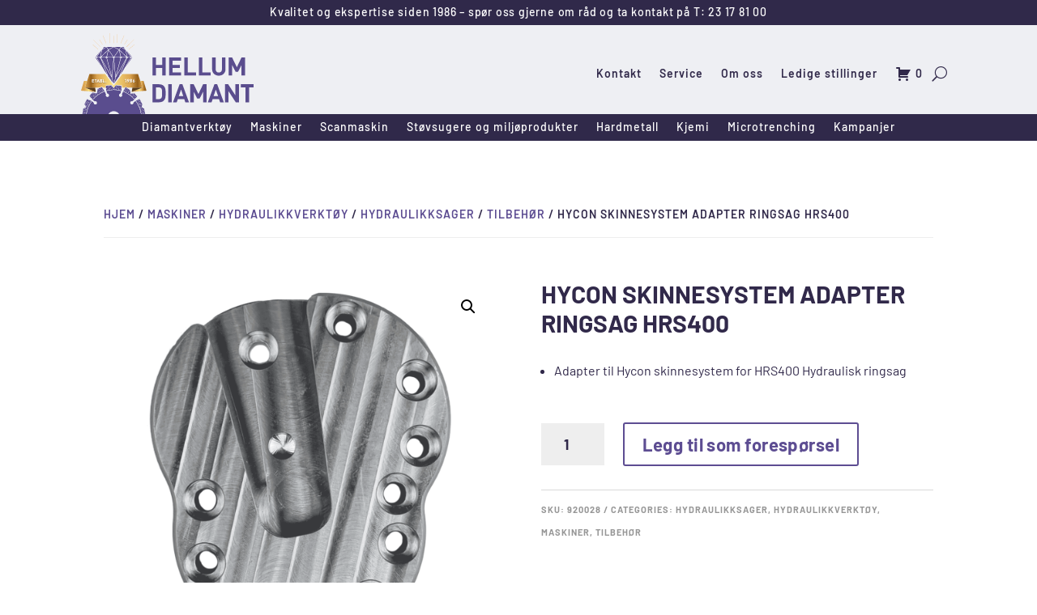

--- FILE ---
content_type: text/css
request_url: https://www.hellumdiamant.no/wp-content/et-cache/5772/et-core-unified-cpt-tb-146-tb-53-tb-16501-deferred-5772.min.css?ver=1766531873
body_size: 581
content:
.et_pb_section_1_tb_body.et_pb_section{padding-top:20px;padding-bottom:20px;background-color:#eeeff3!important}.et_pb_text_2_tb_body{letter-spacing:0.4px;height:60px;min-height:0px;padding-bottom:20px!important}.et_pb_text_2_tb_body h3{font-weight:700;font-size:25px;color:#31294a!important;letter-spacing:1px}body.safari .et_pb_text_2_tb_body,body.iphone .et_pb_text_2_tb_body,body.uiwebview .et_pb_text_2_tb_body{font-variant-ligatures:no-common-ligatures}.et_pb_shop_0_tb_body.et_pb_shop .woocommerce ul.products li.product h3,.et_pb_shop_0_tb_body.et_pb_shop .woocommerce ul.products li.product h1,.et_pb_shop_0_tb_body.et_pb_shop .woocommerce ul.products li.product h2,.et_pb_shop_0_tb_body.et_pb_shop .woocommerce ul.products li.product h4,.et_pb_shop_0_tb_body.et_pb_shop .woocommerce ul.products li.product h5,.et_pb_shop_0_tb_body.et_pb_shop .woocommerce ul.products li.product h6{font-weight:600;color:#31294a!important}.et_pb_shop_0_tb_body.et_pb_shop .woocommerce ul.products li.product .price,.et_pb_shop_0_tb_body.et_pb_shop .woocommerce ul.products li.product .price .amount{font-weight:700;font-size:13px;color:#31294a!important;letter-spacing:1px}.et_pb_shop_0_tb_body.et_pb_shop .woocommerce ul.products li.product .onsale{color:#FFFFFF!important}.et_pb_shop_0_tb_body{width:100%}.et_pb_shop_0_tb_body.et_pb_shop .input::-ms-input-placeholder{color:#FFFFFF}.et_pb_shop_0_tb_body.et_pb_shop .input,.et_pb_shop_0_tb_body.et_pb_shop .input::placeholder{color:#FFFFFF}.et_pb_shop_0_tb_body.et_pb_shop .input::-webkit-input-placeholder{color:#FFFFFF}.et_pb_shop_0_tb_body.et_pb_shop .input::-moz-placeholder{color:#FFFFFF}.et_pb_shop_0_tb_body ul.products li.product .onsale{padding-top:6px!important;padding-right:18px!important;padding-bottom:6px!important;padding-left:18px!important;margin-top:0px!important;margin-right:0px!important;margin-bottom:0px!important;margin-left:0px!important}.et_pb_shop_0_tb_body span.onsale{background-color:#5d4d92!important}.et_pb_shop_0_tb_body .et_overlay:before{color:rgba(0,0,0,0)!important}.et_pb_shop_0_tb_body .et_overlay{background-color:rgba(0,0,0,0)!important;border-color:rgba(0,0,0,0)!important}.et_pb_shop_0_tb_body ul.products li.product .star-rating{width:calc(5.4em + (0px * 4))}.et_pb_shop_0_tb_body.et_pb_module{margin-left:auto!important;margin-right:auto!important}.et_pb_section_0_tb_footer.et_pb_section{padding-bottom:0px}.et_pb_section_1_tb_footer.et_pb_section{padding-bottom:0px;background-color:#31294a!important}.et_pb_text_0_tb_footer.et_pb_text,.et_pb_text_4_tb_footer.et_pb_text,.et_pb_text_1_tb_footer.et_pb_text,.et_pb_text_3_tb_footer.et_pb_text,.et_pb_text_2_tb_footer.et_pb_text{color:#FFFFFF!important}.et_pb_text_0_tb_footer h4{font-size:30px;color:#FFFFFF!important;letter-spacing:1px}body.iphone .et_pb_text_4_tb_footer,body.safari .et_pb_text_4_tb_footer,body.uiwebview .et_pb_text_3_tb_footer,body.iphone .et_pb_text_3_tb_footer,body.safari .et_pb_text_3_tb_footer,body.uiwebview .et_pb_text_2_tb_footer,body.iphone .et_pb_text_2_tb_footer,body.safari .et_pb_text_2_tb_footer,body.uiwebview .et_pb_text_0_tb_footer,body.safari .et_pb_text_0_tb_footer,body.iphone .et_pb_text_0_tb_footer,body.uiwebview .et_pb_text_4_tb_footer,body.safari .et_pb_text_1_tb_footer,body.iphone .et_pb_text_1_tb_footer,body.uiwebview .et_pb_text_1_tb_footer{font-variant-ligatures:no-common-ligatures}.et_pb_row_1_tb_footer.et_pb_row{padding-top:0px!important;padding-bottom:40px!important;margin-top:0px!important;padding-top:0px;padding-bottom:40px}.et_pb_text_1_tb_footer,.et_pb_text_2_tb_footer,.et_pb_text_3_tb_footer{line-height:1.71em;letter-spacing:0.8px;line-height:1.71em;padding-bottom:40px!important}.et_pb_row_2_tb_footer{background-size:initial;background-position:center bottom 0px;background-image:url(https://www.hellumdiamant.no/wp-content/uploads/2022/06/Hellum-Diamant-Banner-logo-V.svg);min-height:200px;max-height:300px}.et_pb_row_2_tb_footer.et_pb_row{padding-top:0px!important;padding-bottom:0px!important;margin-top:0px!important;margin-bottom:0px!important;padding-top:0px;padding-bottom:0px}.et_pb_row_3_tb_footer{background-color:rgba(0,0,0,0.4)}.et_pb_row_3_tb_footer,body #page-container .et-db #et-boc .et-l .et_pb_row_3_tb_footer.et_pb_row,body.et_pb_pagebuilder_layout.single #page-container #et-boc .et-l .et_pb_row_3_tb_footer.et_pb_row,body.et_pb_pagebuilder_layout.single.et_full_width_page #page-container .et_pb_row_3_tb_footer.et_pb_row{width:100%;max-width:2560px}.et_pb_row_3_tb_footer.et_pb_row{padding-top:10px!important;padding-bottom:10px!important;margin-top:0px!important;margin-bottom:0px!important;margin-left:auto!important;margin-right:auto!important;padding-top:10px;padding-bottom:10px}

--- FILE ---
content_type: application/javascript
request_url: https://www.hellumdiamant.no/wp-content/plugins/woocommerce-variation-prices/assets/js/frontend/wc-variation-prices.min.js?ver=2.0.3
body_size: 1355
content:
((f,e,g,_)=>{let t=(()=>{function s(e){return g.single_format.replace("%1$s",d(e))+g.suffix_format}let d=e=>{var t=g.format_settings;return g.price_template.replace("%1$s",_.format(e,t.decimals,t.thousand_separator,t.decimal_separator))},a=(e,t)=>g.single_format.replace("%1$s",g.sale_price_template.replace("%1$s",d(e)).replace("%2$s",d(t))),n=(e,t)=>g.range_format.replace("%1$s",d(e)).replace("%2$s",d(t))+g.suffix_format,l=(e,t,r,a)=>{let i=e,s=t,n=e,l=t,c=("incl"===a?(n=100*n/(100+r),l=100*l/(100+r)):(i=i*(100+r)/100,s=s*(100+r)/100),g.range_format);return(c=e===t?g.single_format:c).replace("%1$s",d(n)).replace("%2$s",d(l)).replace("%3$s",d(i)).replace("%4$s",d(s))+g.suffix_format},c=e=>{var t=e.adjustedPrice||e.display_price,r=e.display_regular_price+e.adjustedPrice-e.display_price,r=e.display_price!==e.display_regular_price?a(r,t):s(t);return 0<e.maxAdjustment?n(t+e.minAdjustment,t+e.maxAdjustment):r},m=a=>{let i=u(a),e=o(a).variations.map(e=>{return t=p(e,a),e=i.unselected.map(e=>decodeURIComponent(t.attributes[e])).filter(e=>e).join(", "),r=c(t),g.list_item_template.replace("%1$s",t.variation_id).replace("%2$s",e).replace("%3$s",r).trim();var t,r}).join("");return g.list_template.replace("%1$s",e)},o=r=>{let e=u(r),t=r.data("product_variations").sort((e,t)=>e.display_price<t.display_price?1:-1).filter(r=>Object.entries(e.selected).reduce((e,t)=>e+ +(t[1]===r.attributes[t[0]]||""===r.attributes[t[0]]),0)===Object.values(e.selected).length),a=t.reduce((e,t)=>{t=p(t,r);return Math.min(e,t.adjustedPrice+(t.minAdjustment&&t.minAdjustment<1/0?t.minAdjustment:0))},1/0),i=t.reduce((e,t)=>{t=p(t,r);return Math.max(e,t.adjustedPrice+(t.maxAdjustment||0))},0);return{length:t.length,variations:t.sort((e,t)=>e.adjustedPrice+e.minAdjustment<t.adjustedPrice+t.minAdjustment?1:-1),min:a,max:i}},u=e=>{let r={},a=[];return e.find("select").each((e,t)=>{f(t).val()?r[f(t).data("attribute_name")]=f(t).val():a.push(f(t).data("attribute_name"))}),{selected:r,unselected:a}},r=(e,t)=>{e=f(e.target);return e.find(".iconic-was-fees").length?JSON.parse(e.find(".iconic-was-fees").html()||t):t},p=(e,t)=>{let i={};var r=t.triggerHandler("wvpAdjustments",[i]),r=(void 0!==r&&(i=r),u(t)),s=Object.fromEntries(Object.entries(r.selected).map(e=>[e[0].replace("attribute_",""),e[1]])),n=Object.fromEntries(Object.entries(e.attributes).map(e=>[e[0].replace("attribute_",""),e[1]]));let l=0,c=0;e.adjustedPrice=e.display_price;for(let a in n){let t=1/0,r=0;var d=n[a]||s[a];if(d)i[a]&&i[a][d]&&(e.adjustedPrice+=i[a][d].default);else{for(let e in i[a])t=Math.min(t,i[a][e].default),r=Math.max(r,i[a][e].default);l+=t,c+=r}}return 0<c?(e.minAdjustment=l,e.maxAdjustment=c):(delete e.minAdjustment,delete e.maxAdjustment),e},i=e=>{if(!g.show_selected||0===f("select",e).length)return!1;var t=e.closest('.product[id^="product"], .product.product-row').find(".wvp-price-range").filter((e,t)=>0===f(t).closest(".products, .slider").length);if(!e.data("product_variations"))return!1;var r=u(e),a=o(e);if(g.hide&&1<a.length)return t.html(""),!1;if(r.unselected.length===e.find("select").length)return t.html((r=e,"list"===(i=g.format_type)?m(r):(r=o(r),"custom"===i?l(r.min,r.max,g.tax_rate,g.tax_mode):r.min===r.max?s(r.min):n(r.min,r.max)))).toggleClass("price",!t.find(".price").length),!1;if("list"===g.format_type){if(!g.show_selected||g.hide&&1<a.length)return!1;t.html(m(e)).toggleClass("price",!t.find(".price").length)}else{var i="custom"===g.format_type?l(a.min,a.max,g.tax_rate,g.tax_mode):a.min===a.max?s(a.min):n(a.min,a.max);if(t.html(i).toggleClass("price",!t.find(".price").length),t.find("del").remove(),t.data("suffix")){t.find(".woocommerce-price-suffix").slice(0,-1).remove();let e=t.find(".woocommerce-price-suffix").detach();t.append(e).toggleClass("price",!t.find(".price").length)}else t.find(".woocommerce-price-suffix").remove()}};return{initialize:()=>{f("[data-product_variations]").each((e,t)=>{t=f(t);t.on("wvpAdjustments",r),g.hide||i(t)}),f(e).on("found_variation",(e,t)=>{if(!g.show_selected)return!1;var r=f(e.target),e=f(e.target).closest(".product").find(".wvp-price-range").filter((e,t)=>0===f(t).closest(".products, .related").length),t=f(c(p(t,r)));"list"!==g.format_type&&t.find(".woocommerce-price-suffix").remove(),e.empty().append(t).toggleClass("price",!e.find(".price").length)}),f("[data-product_variations] select").on("change",e=>{e=f(e.target).closest("form");i(e)})},updatePriceRange:i,getPriceHTML:d,getSalePriceHTML:a,getRangeHTML:n,getCustomRangeHTML:l,getSingleHTML:s}})();window.WCVariationPrices=t,f(()=>{g.product_types.includes("variable")&&t.initialize()})})(jQuery,document,wcvp_params,accounting);
//# sourceMappingURL=wc-variation-prices.min.js.map

--- FILE ---
content_type: image/svg+xml
request_url: https://www.hellumdiamant.no/wp-content/uploads/2022/06/Hellum-Diamant-Banner-logo-V.svg
body_size: 14122
content:
<?xml version="1.0" encoding="utf-8"?>
<!-- Generator: Adobe Illustrator 25.2.3, SVG Export Plug-In . SVG Version: 6.00 Build 0)  -->
<svg version="1.1" id="Layer_1" xmlns="http://www.w3.org/2000/svg" xmlns:xlink="http://www.w3.org/1999/xlink" x="0px" y="0px"
	 viewBox="0 0 190.2 235.6" style="enable-background:new 0 0 190.2 235.6;" xml:space="preserve">
<style type="text/css">
	.st0{fill:url(#SVGID_1_);}
	.st1{fill:#5A3E1D;}
	.st2{fill:url(#SVGID_2_);}
	.st3{fill:url(#SVGID_3_);}
	.st4{fill:#F2B96C;}
	.st5{fill:#5D4C92;}
	.st6{fill:#FFFFFF;}
</style>
<g id="Symboler">
	<g>
		
			<linearGradient id="SVGID_1_" gradientUnits="userSpaceOnUse" x1="-629.64" y1="371.6282" x2="-586.67" y2="371.6282" gradientTransform="matrix(-1 0 0 1 -439.42 -216.6089)">
			<stop  offset="0.1067" style="stop-color:#945E19"/>
			<stop  offset="0.2921" style="stop-color:#DAA34F"/>
			<stop  offset="0.4719" style="stop-color:#F9E182"/>
			<stop  offset="0.7865" style="stop-color:#DAA34F"/>
			<stop  offset="1" style="stop-color:#DAA34F"/>
		</linearGradient>
		<polygon class="st0" points="147.2,171.1 190.2,167.6 181.5,138.9 172.3,138.9 178.8,158.4 		"/>
		<polygon class="st1" points="149.3,158.4 147.2,171.1 178.8,158.4 		"/>
		
			<linearGradient id="SVGID_2_" gradientUnits="userSpaceOnUse" x1="-482.39" y1="371.6282" x2="-439.42" y2="371.6282" gradientTransform="matrix(-1 0 0 1 -439.42 -216.6089)">
			<stop  offset="0.1067" style="stop-color:#945E19"/>
			<stop  offset="0.2921" style="stop-color:#DAA34F"/>
			<stop  offset="0.4719" style="stop-color:#F9E182"/>
			<stop  offset="0.7865" style="stop-color:#DAA34F"/>
			<stop  offset="1" style="stop-color:#DAA34F"/>
		</linearGradient>
		<polygon class="st2" points="17.9,138.9 8.7,138.9 0,167.6 43,171.1 11.4,158.4 		"/>
		<polygon class="st1" points="11.4,158.4 43,171.1 40.9,158.4 		"/>
		
			<linearGradient id="SVGID_3_" gradientUnits="userSpaceOnUse" x1="11.38" y1="100.7399" x2="178.85" y2="100.7399" gradientTransform="matrix(1 0 0 -1 0 239.4841)">
			<stop  offset="5.617980e-03" style="stop-color:#DAA34F"/>
			<stop  offset="0.1067" style="stop-color:#945E19"/>
			<stop  offset="0.2079" style="stop-color:#DAA34F"/>
			<stop  offset="0.4719" style="stop-color:#F9E182"/>
			<stop  offset="0.7865" style="stop-color:#DAA34F"/>
			<stop  offset="0.9157" style="stop-color:#945E19"/>
			<stop  offset="1" style="stop-color:#DAA34F"/>
		</linearGradient>
		<path class="st3" d="M165.7,119.1H120l-24.9,33.4l-24.9-33.4H24.5l-13.2,39.3h44.1c2.4-1,5.8-2.1,5.8-2.1l1.4,2.1H72l-0.2-5.6
			l16.8-2l5.8,7.6h1.1l6-7.6l16.8,2l0,5.6h9.9l1-1.8l0.3-0.6l0.5,0.4l2.9,2h45.8L165.7,119.1z"/>
		
			<rect x="41.7" y="30.3" transform="matrix(0.6536 -0.7569 0.7569 0.6536 -16.0168 45.7385)" class="st4" width="0.6" height="20.1"/>
		<rect x="45.8" y="15" transform="matrix(0.7071 -0.7071 0.7071 0.7071 -7.4825 41.2788)" class="st4" width="0.6" height="29.3"/>
		<rect x="57.8" y="17.4" transform="matrix(0.8503 -0.5263 0.5263 0.8503 -4.9172 34.4785)" class="st4" width="0.6" height="17"/>
		
			<rect x="67.9" y="5.3" transform="matrix(0.9247 -0.3808 0.3808 0.9247 -1.7024 27.3047)" class="st4" width="0.6" height="25.4"/>
		
			<rect x="136.8" y="40.1" transform="matrix(0.7569 -0.6536 0.6536 0.7569 9.3089 105.7449)" class="st4" width="20.1" height="0.6"/>
		
			<rect x="127.7" y="28.7" transform="matrix(0.7071 -0.7071 0.7071 0.7071 21.4786 109.839)" class="st4" width="31.2" height="0.6"/>
		
			<rect x="122.1" y="25.6" transform="matrix(0.5262 -0.8504 0.8504 0.5262 39.8573 123.2968)" class="st4" width="17" height="0.6"/>
		
			<rect x="107.9" y="17.6" transform="matrix(0.3809 -0.9246 0.9246 0.3809 58.0459 122.5888)" class="st4" width="25.4" height="0.6"/>
		
			<rect x="83.4" y="0" transform="matrix(0.9975 -7.129680e-02 7.129680e-02 0.9975 -0.8212 6.0026)" class="st4" width="0.6" height="29"/>
		<rect x="94.8" y="7.6" class="st4" width="0.6" height="21.4"/>
		
			<rect x="92.3" y="15.2" transform="matrix(2.770045e-02 -0.9996 0.9996 2.770045e-02 86.5988 120.1178)" class="st4" width="25.5" height="0.6"/>
	</g>
	<g>
		<path class="st5" d="M152.1,202c0.1,0.3,0.1,0.6,0.1,0.9c0,2.5-2,4.5-4.5,4.5c-2.5,0-4.5-2-4.5-4.5c0-2.5,2-4.5,4.5-4.5
			c0.5,0,1,0.1,1.4,0.3l5.9-4.6l0.4-0.5l-0.1-0.1c-9-10.6-20.4-18.7-33.1-23.4l0,0l-3.4,7.9c0.6,0.8,1,1.8,1,2.9
			c0,2.5-2,4.5-4.5,4.5c-2.5,0-4.5-2-4.5-4.5c0-2.2,1.6-4,3.6-4.4l3.2-7.9l-0.1,0c-7.3-2.2-14.9-3.4-22.5-3.4
			c-7.4,0-14.7,1.1-21.9,3.2l3.6,7.8c1.2,0,2.4,0.5,3.3,1.4c1.8,1.9,1.8,4.8,0,6.6c-0.9,0.9-2,1.3-3.2,1.3c-1.2,0-2.4-0.5-3.4-1.4
			c-1.6-1.7-1.8-4.2-0.4-6l-3.9-8.2l-0.1,0c-13.6,4.8-25.7,13.4-35,24.8l5.7,4.2c0.6-0.2,1.2-0.4,1.9-0.4c0.6,0,1.1,0.1,1.7,0.3
			c2.4,0.9,3.6,3.6,2.7,6c-0.7,1.8-2.5,2.9-4.3,2.9c-0.6,0-1.1-0.1-1.7-0.3c-2.2-0.8-2.8-3-2.9-5.3l-3.4-2.5l-2.2-1.6l0,0
			c-8.2,11.1-13.5,24.1-15.5,37.8h64c3.4-4.9,8.9-8.1,15.2-8.1s11.8,3.2,15.2,8.1h64c-2-13.9-7.5-27.2-16-38.4L152.1,202z"/>
		<path class="st5" d="M142.8,165.8l-13-8.9l-7.3,12.4l0,0.1c13,4.9,24.4,13.1,33.3,23.6l8-9.1l-8.6-9.1l-11.2,1.2L142.8,165.8z
			 M127,169.9c-0.3,0-0.6-0.3-0.6-0.6s0.3-0.6,0.6-0.6c0.3,0,0.6,0.3,0.6,0.6C127.6,169.6,127.3,169.9,127,169.9z M128.4,165.6
			c-0.3,0-0.6-0.3-0.6-0.6s0.3-0.6,0.6-0.6c0.3,0,0.6,0.3,0.6,0.6C129,165.3,128.7,165.6,128.4,165.6z M129.7,162.8
			c-0.3,0-0.6-0.3-0.6-0.6s0.2-0.6,0.6-0.6s0.6,0.3,0.6,0.6C130.3,162.6,130,162.8,129.7,162.8z M131.6,171.8
			c-0.3,0-0.6-0.3-0.6-0.6s0.3-0.6,0.6-0.6c0.3,0,0.6,0.3,0.6,0.6C132.2,171.5,131.9,171.8,131.6,171.8z M132.1,162.2
			c0-0.3,0.3-0.6,0.6-0.6c0.3,0,0.6,0.3,0.6,0.6s-0.3,0.6-0.6,0.6C132.4,162.7,132.1,162.5,132.1,162.2z M133,167.8
			c-0.3,0-0.6-0.3-0.6-0.6s0.3-0.6,0.6-0.6c0.3,0,0.6,0.3,0.6,0.6C133.6,167.6,133.3,167.8,133,167.8z M135.6,165
			c0-0.3,0.3-0.6,0.6-0.6c0.3,0,0.6,0.3,0.6,0.6s-0.3,0.6-0.6,0.6C135.9,165.6,135.6,165.3,135.6,165z M137.2,174.5
			c-0.3,0-0.6-0.3-0.6-0.6s0.2-0.6,0.6-0.6s0.6,0.3,0.6,0.6C137.8,174.2,137.5,174.5,137.2,174.5z M137.3,170.5
			c-0.3,0-0.6-0.3-0.6-0.6s0.3-0.6,0.6-0.6c0.3,0,0.6,0.3,0.6,0.6C137.9,170.3,137.6,170.5,137.3,170.5z M139.5,168.3
			c-0.3,0-0.6-0.3-0.6-0.6s0.2-0.6,0.6-0.6s0.6,0.3,0.6,0.6S139.9,168.3,139.5,168.3z M140.3,171.6c0-0.3,0.3-0.6,0.6-0.6
			c0.3,0,0.6,0.3,0.6,0.6s-0.2,0.6-0.6,0.6C140.6,172.1,140.3,171.9,140.3,171.6z M141.5,177.3c-0.3,0-0.6-0.3-0.6-0.6
			s0.3-0.6,0.6-0.6c0.3,0,0.6,0.3,0.6,0.6S141.8,177.3,141.5,177.3z M161.3,182.6c0.3,0,0.6,0.3,0.6,0.6s-0.3,0.6-0.6,0.6
			c-0.3,0-0.6-0.3-0.6-0.6C160.8,182.8,161,182.6,161.3,182.6z M158.9,184.5c0,0.3-0.2,0.6-0.6,0.6s-0.6-0.3-0.6-0.6
			s0.3-0.6,0.6-0.6C158.6,183.9,158.9,184.2,158.9,184.5z M157.7,179.5c0.3,0,0.6,0.3,0.6,0.6s-0.2,0.6-0.6,0.6s-0.6-0.3-0.6-0.6
			C157.1,179.7,157.4,179.5,157.7,179.5z M155.5,189.4c0.3,0,0.6,0.3,0.6,0.6s-0.2,0.6-0.6,0.6s-0.6-0.3-0.6-0.6
			C154.9,189.7,155.1,189.4,155.5,189.4z M154.6,180.9c0.3,0,0.6,0.3,0.6,0.6s-0.3,0.6-0.6,0.6c-0.3,0-0.6-0.3-0.6-0.6
			S154.3,180.9,154.6,180.9z M153.9,185.2c0.3,0,0.6,0.3,0.6,0.6s-0.3,0.6-0.6,0.6c-0.3,0-0.6-0.3-0.6-0.6
			C153.3,185.5,153.6,185.2,153.9,185.2z M151.9,176.3c0.3,0,0.6,0.3,0.6,0.6s-0.2,0.6-0.6,0.6s-0.6-0.3-0.6-0.6
			C151.4,176.6,151.6,176.3,151.9,176.3z M151.4,179.3c0.3,0,0.6,0.3,0.6,0.6s-0.3,0.6-0.6,0.6c-0.3,0-0.6-0.3-0.6-0.6
			C150.9,179.6,151.1,179.3,151.4,179.3z M149.6,183.9c0.3,0,0.6,0.3,0.6,0.6s-0.2,0.6-0.6,0.6s-0.6-0.3-0.6-0.6
			C149,184.2,149.3,183.9,149.6,183.9z M148,180.1c0.3,0,0.6,0.3,0.6,0.6s-0.2,0.6-0.6,0.6s-0.6-0.3-0.6-0.6
			C147.4,180.4,147.7,180.1,148,180.1z M144.2,179.2c0,0.3-0.2,0.6-0.6,0.6s-0.6-0.3-0.6-0.6s0.3-0.6,0.6-0.6
			C143.9,178.7,144.2,178.9,144.2,179.2z"/>
		<path class="st5" d="M73,167.7c7-2.1,14.5-3.2,22.2-3.2c7.9,0,15.5,1.2,22.6,3.4l0-14.5l-16-1.9l-6.8,8.6l-6.6-8.6l-16,1.9
			L73,167.7L73,167.7z M116.4,155.1c0.3,0,0.6,0.3,0.6,0.6s-0.3,0.6-0.6,0.6c-0.3,0-0.6-0.3-0.6-0.6
			C115.9,155.4,116.1,155.1,116.4,155.1z M116.2,160.5c0.3,0,0.6,0.3,0.6,0.6s-0.2,0.6-0.6,0.6s-0.6-0.3-0.6-0.6
			C115.6,160.8,115.9,160.5,116.2,160.5z M115.1,158.1c0.3,0,0.6,0.3,0.6,0.6s-0.2,0.6-0.6,0.6s-0.6-0.3-0.6-0.6
			C114.5,158.4,114.8,158.1,115.1,158.1z M114.8,164.3c0.3,0,0.6,0.3,0.6,0.6s-0.3,0.6-0.6,0.6c-0.3,0-0.6-0.3-0.6-0.6
			C114.2,164.6,114.4,164.3,114.8,164.3z M113.5,153.6c0.3,0,0.6,0.3,0.6,0.6s-0.3,0.6-0.6,0.6c-0.3,0-0.6-0.3-0.6-0.6
			C112.9,153.9,113.2,153.6,113.5,153.6z M110.5,156.5c0.3,0,0.6,0.3,0.6,0.6s-0.3,0.6-0.6,0.6c-0.3,0-0.6-0.3-0.6-0.6
			C109.9,156.8,110.1,156.5,110.5,156.5z M110.3,161.3c0.3,0,0.6,0.3,0.6,0.6s-0.2,0.6-0.6,0.6s-0.6-0.3-0.6-0.6
			C109.7,161.6,110,161.3,110.3,161.3z M109.9,163.7c0.3,0,0.6,0.3,0.6,0.6s-0.3,0.6-0.6,0.6c-0.3,0-0.6-0.3-0.6-0.6
			S109.6,163.7,109.9,163.7z M108.1,152.9c0.3,0,0.6,0.3,0.6,0.6s-0.2,0.6-0.6,0.6s-0.6-0.3-0.6-0.6
			C107.5,153.2,107.8,152.9,108.1,152.9z M106.2,159.2c0.3,0,0.6,0.3,0.6,0.6s-0.3,0.6-0.6,0.6c-0.3,0-0.6-0.3-0.6-0.6
			C105.6,159.5,105.9,159.2,106.2,159.2z M105.7,161.8c0.3,0,0.6,0.3,0.6,0.6s-0.2,0.6-0.6,0.6s-0.6-0.3-0.6-0.6
			C105.1,162.1,105.4,161.8,105.7,161.8z M103.8,155.9c0.3,0,0.6,0.3,0.6,0.6s-0.3,0.6-0.6,0.6c-0.3,0-0.6-0.3-0.6-0.6
			C103.2,156.2,103.5,155.9,103.8,155.9z M103.6,163.3c0,0.3-0.2,0.6-0.6,0.6s-0.6-0.3-0.6-0.6s0.3-0.6,0.6-0.6
			C103.3,162.8,103.6,163,103.6,163.3z M102.2,153.7c0.3,0,0.6,0.3,0.6,0.6s-0.2,0.6-0.6,0.6s-0.6-0.3-0.6-0.6
			C101.6,154,101.9,153.7,102.2,153.7z M101.6,158.8c0.3,0,0.6,0.3,0.6,0.6s-0.3,0.6-0.6,0.6c-0.3,0-0.6-0.3-0.6-0.6
			C101,159,101.2,158.8,101.6,158.8z M97.8,161.3c0.3,0,0.6,0.3,0.6,0.6s-0.3,0.6-0.6,0.6c-0.3,0-0.6-0.3-0.6-0.6
			C97.2,161.6,97.5,161.3,97.8,161.3z M94.9,162.4c0.3,0,0.6,0.3,0.6,0.6s-0.3,0.6-0.6,0.6c-0.3,0-0.6-0.3-0.6-0.6
			C94.3,162.6,94.6,162.4,94.9,162.4z M91.9,161.3c0.3,0,0.6,0.3,0.6,0.6s-0.2,0.6-0.6,0.6s-0.6-0.3-0.6-0.6S91.6,161.3,91.9,161.3z
			 M89.5,157.1c0.3,0,0.6,0.3,0.6,0.6s-0.2,0.6-0.6,0.6s-0.6-0.3-0.6-0.6C88.9,157.3,89.2,157.1,89.5,157.1z M88.2,154.2
			c0.3,0,0.6,0.3,0.6,0.6s-0.3,0.6-0.6,0.6c-0.3,0-0.6-0.3-0.6-0.6S87.9,154.2,88.2,154.2z M88.1,163c0.3,0,0.6,0.3,0.6,0.6
			s-0.3,0.6-0.6,0.6c-0.3,0-0.6-0.3-0.6-0.6S87.8,163,88.1,163z M84.9,158c0.3,0,0.6,0.3,0.6,0.6s-0.2,0.6-0.6,0.6s-0.6-0.3-0.6-0.6
			C84.3,158.3,84.6,158,84.9,158z M83,161.4c0.3,0,0.6,0.3,0.6,0.6s-0.3,0.6-0.6,0.6c-0.3,0-0.6-0.3-0.6-0.6
			C82.4,161.6,82.7,161.4,83,161.4z M81.4,164.8c-0.3,0-0.6-0.3-0.6-0.6s0.3-0.6,0.6-0.6c0.3,0,0.6,0.3,0.6,0.6
			C82,164.6,81.7,164.8,81.4,164.8z M81.4,153.7c0.3,0,0.6,0.3,0.6,0.6s-0.3,0.6-0.6,0.6c-0.3,0-0.6-0.3-0.6-0.6
			S81.1,153.7,81.4,153.7z M80.1,156.9c0.3,0,0.6,0.3,0.6,0.6s-0.3,0.6-0.6,0.6c-0.3,0-0.6-0.3-0.6-0.6
			C79.6,157.2,79.8,156.9,80.1,156.9z M79.5,160.1c0.3,0,0.6,0.3,0.6,0.6s-0.3,0.6-0.6,0.6c-0.3,0-0.6-0.3-0.6-0.6
			C78.9,160.4,79.2,160.1,79.5,160.1z M76.3,156.8c0.3,0,0.6,0.3,0.6,0.6s-0.2,0.6-0.6,0.6s-0.6-0.3-0.6-0.6
			C75.7,157,76,156.8,76.3,156.8z M76,165.4c0,0.3-0.3,0.6-0.6,0.6c-0.3,0-0.6-0.3-0.6-0.6s0.2-0.6,0.6-0.6
			C75.7,164.8,76,165.1,76,165.4z M74.7,161.1c0.3,0,0.6,0.3,0.6,0.6s-0.3,0.6-0.6,0.6c-0.3,0-0.6-0.3-0.6-0.6
			C74.2,161.3,74.4,161.1,74.7,161.1z"/>
		<path class="st5" d="M33.6,194.1c9.3-11.3,21.5-20.1,35.3-25l-0.2-0.4l-7.7-11.7c-2,0.5-12.7,5.1-12.7,5.1l-2,13.2l-12-2.8
			l-9.9,10c2.1,3.1,8.8,11.3,8.8,11.3L33.6,194.1z M49.5,174c-0.3,0-0.6-0.3-0.6-0.6s0.2-0.6,0.6-0.6s0.6,0.3,0.6,0.6
			C50.1,173.8,49.8,174,49.5,174z M54.6,174.8c-0.3,0-0.6-0.3-0.6-0.6s0.2-0.6,0.6-0.6s0.6,0.3,0.6,0.6S54.9,174.8,54.6,174.8z
			 M59,167.7c-0.3,0-0.6-0.3-0.6-0.6s0.3-0.6,0.6-0.6c0.3,0,0.6,0.3,0.6,0.6C59.6,167.4,59.3,167.7,59,167.7z M65.9,168
			c0.3,0,0.6,0.3,0.6,0.6s-0.3,0.6-0.6,0.6c-0.3,0-0.6-0.3-0.6-0.6C65.3,168.2,65.6,168,65.9,168z M62.5,161.9
			c0.3,0,0.6,0.3,0.6,0.6s-0.2,0.6-0.6,0.6s-0.6-0.3-0.6-0.6C61.9,162.1,62.2,161.9,62.5,161.9z M62.3,165.7c0.3,0,0.6,0.3,0.6,0.6
			s-0.3,0.6-0.6,0.6c-0.3,0-0.6-0.3-0.6-0.6C61.8,166,62,165.7,62.3,165.7z M61.1,169.8c0.3,0,0.6,0.3,0.6,0.6s-0.3,0.6-0.6,0.6
			c-0.3,0-0.6-0.3-0.6-0.6S60.8,169.8,61.1,169.8z M59.8,162.8c0.3,0,0.6,0.3,0.6,0.6s-0.3,0.6-0.6,0.6c-0.3,0-0.6-0.3-0.6-0.6
			C59.2,163.1,59.5,162.8,59.8,162.8z M58.5,159.7c0.3,0,0.6,0.3,0.6,0.6s-0.3,0.6-0.6,0.6c-0.3,0-0.6-0.3-0.6-0.6
			C58,159.9,58.2,159.7,58.5,159.7z M56.5,169.4c0.3,0,0.6,0.3,0.6,0.6s-0.3,0.6-0.6,0.6c-0.3,0-0.6-0.3-0.6-0.6
			C55.9,169.6,56.2,169.4,56.5,169.4z M55.3,166.4c0,0.3-0.3,0.6-0.6,0.6c-0.3,0-0.6-0.3-0.6-0.6s0.2-0.6,0.6-0.6
			C55.1,165.9,55.3,166.1,55.3,166.4z M53.9,163.2c0.3,0,0.6,0.3,0.6,0.6s-0.3,0.6-0.6,0.6c-0.3,0-0.6-0.3-0.6-0.6
			C53.4,163.4,53.6,163.2,53.9,163.2z M52.4,170.8c0.3,0,0.6,0.3,0.6,0.6s-0.3,0.6-0.6,0.6c-0.3,0-0.6-0.3-0.6-0.6
			C51.8,171.1,52,170.8,52.4,170.8z M50.4,162.2c0.3,0,0.6,0.3,0.6,0.6s-0.3,0.6-0.6,0.6c-0.3,0-0.6-0.3-0.6-0.6
			C49.9,162.5,50.1,162.2,50.4,162.2z M49.2,167.1c0.3,0,0.6,0.3,0.6,0.6s-0.2,0.6-0.6,0.6s-0.6-0.3-0.6-0.6
			C48.6,167.4,48.9,167.1,49.2,167.1z M48.2,176.7c0.3,0,0.6,0.3,0.6,0.6s-0.3,0.6-0.6,0.6c-0.3,0-0.6-0.3-0.6-0.6
			C47.7,176.9,47.9,176.7,48.2,176.7z M44.3,177.2c0.3,0,0.6,0.3,0.6,0.6s-0.3,0.6-0.6,0.6c-0.3,0-0.6-0.3-0.6-0.6
			C43.7,177.4,44,177.2,44.3,177.2z M43.2,181.5c0.3,0,0.6,0.3,0.6,0.6s-0.3,0.6-0.6,0.6c-0.3,0-0.6-0.3-0.6-0.6
			C42.6,181.7,42.9,181.5,43.2,181.5z M41.3,175.2c0.3,0,0.6,0.3,0.6,0.6s-0.3,0.6-0.6,0.6c-0.3,0-0.6-0.3-0.6-0.6
			C40.7,175.4,41,175.2,41.3,175.2z M40,179.8c0.3,0,0.6,0.3,0.6,0.6S40.3,181,40,181s-0.6-0.3-0.6-0.6
			C39.4,180.1,39.7,179.8,40,179.8z M39.8,184.5c0.3,0,0.6,0.3,0.6,0.6s-0.3,0.6-0.6,0.6c-0.3,0-0.6-0.3-0.6-0.6
			C39.2,184.8,39.5,184.5,39.8,184.5z M37.4,175.9c0.3,0,0.6,0.3,0.6,0.6s-0.3,0.6-0.6,0.6c-0.3,0-0.6-0.3-0.6-0.6
			S37.1,175.9,37.4,175.9z M37.4,185.6c0,0.3-0.3,0.6-0.6,0.6c-0.3,0-0.6-0.3-0.6-0.6s0.2-0.6,0.6-0.6
			C37.1,185.1,37.4,185.3,37.4,185.6z M35.9,181c0.3,0,0.6,0.3,0.6,0.6s-0.2,0.6-0.6,0.6s-0.6-0.3-0.6-0.6
			C35.3,181.3,35.5,181,35.9,181z M34.6,174.3c0.3,0,0.6,0.3,0.6,0.6s-0.3,0.6-0.6,0.6c-0.3,0-0.6-0.3-0.6-0.6
			S34.3,174.3,34.6,174.3z M28.2,183.2c-0.3,0-0.6-0.3-0.6-0.6s0.3-0.6,0.6-0.6c0.3,0,0.6,0.3,0.6,0.6S28.6,183.2,28.2,183.2z
			 M31.5,184.7c0-0.3,0.3-0.6,0.6-0.6c0.3,0,0.6,0.3,0.6,0.6s-0.3,0.6-0.6,0.6C31.7,185.3,31.5,185,31.5,184.7z M32.4,190.3
			c-0.3,0-0.6-0.3-0.6-0.6s0.3-0.6,0.6-0.6c0.3,0,0.6,0.3,0.6,0.6C33,190,32.7,190.3,32.4,190.3z M32.9,180.1c0-0.3,0.3-0.6,0.6-0.6
			c0.3,0,0.6,0.3,0.6,0.6s-0.3,0.6-0.6,0.6C33.2,180.7,32.9,180.4,32.9,180.1z"/>
		<path class="st5" d="M17.3,191.7c-1,1.5-7.6,15.3-7.6,15.3l5.1,8.6l-8.5,4.2l-2.5,15.8h11.6c2.1-14.2,7.6-27.2,15.7-38.2
			L17.3,191.7z M21.8,194.5c0.3,0,0.6,0.3,0.6,0.6s-0.3,0.6-0.6,0.6c-0.3,0-0.6-0.3-0.6-0.6C21.2,194.8,21.4,194.5,21.8,194.5z
			 M18.1,193.7c0.3,0,0.6,0.3,0.6,0.6s-0.2,0.6-0.6,0.6s-0.6-0.3-0.6-0.6S17.8,193.7,18.1,193.7z M18.7,198.6c0,0.3-0.2,0.6-0.6,0.6
			s-0.6-0.3-0.6-0.6s0.3-0.6,0.6-0.6C18.4,198,18.7,198.3,18.7,198.6z M16.2,203.7c0.3,0,0.6,0.3,0.6,0.6s-0.3,0.6-0.6,0.6
			c-0.3,0-0.6-0.3-0.6-0.6C15.6,204,15.9,203.7,16.2,203.7z M14.6,200.7c0.3,0,0.6,0.3,0.6,0.6s-0.2,0.6-0.6,0.6s-0.6-0.3-0.6-0.6
			C14.1,201,14.3,200.7,14.6,200.7z M12.2,204.3c0-0.3,0.3-0.6,0.6-0.6c0.3,0,0.6,0.3,0.6,0.6s-0.3,0.6-0.6,0.6
			S12.2,204.7,12.2,204.3z M12.9,207.5c0-0.3,0.3-0.6,0.6-0.6c0.3,0,0.6,0.3,0.6,0.6s-0.2,0.6-0.6,0.6
			C13.2,208.1,12.9,207.8,12.9,207.5z M14.2,211.7c-0.3,0-0.6-0.3-0.6-0.6s0.3-0.6,0.6-0.6c0.3,0,0.6,0.3,0.6,0.6
			C14.7,211.5,14.5,211.7,14.2,211.7z M14.8,222.3c0,0.3-0.3,0.6-0.6,0.6c-0.3,0-0.6-0.3-0.6-0.6s0.3-0.6,0.6-0.6
			C14.5,221.7,14.8,222,14.8,222.3z M11.8,220c0.3,0,0.6,0.3,0.6,0.6s-0.2,0.6-0.6,0.6s-0.6-0.3-0.6-0.6S11.5,220,11.8,220z
			 M9.4,219.5c0.3,0,0.6,0.3,0.6,0.6s-0.2,0.6-0.6,0.6s-0.6-0.3-0.6-0.6C8.8,219.7,9.1,219.5,9.4,219.5z M6,229.4
			c0-0.3,0.3-0.6,0.6-0.6c0.3,0,0.6,0.3,0.6,0.6S6.9,230,6.6,230C6.3,230,6,229.8,6,229.4z M6.9,234.6c-0.3,0-0.6-0.3-0.6-0.6
			s0.2-0.6,0.6-0.6s0.6,0.3,0.6,0.6C7.5,234.4,7.2,234.6,6.9,234.6z M7.1,224.9c-0.3,0-0.6-0.3-0.6-0.6s0.3-0.6,0.6-0.6
			c0.3,0,0.6,0.3,0.6,0.6C7.7,224.7,7.4,224.9,7.1,224.9z M8.3,232.1c-0.3,0-0.6-0.3-0.6-0.6s0.3-0.6,0.6-0.6c0.3,0,0.6,0.3,0.6,0.6
			C8.9,231.8,8.7,232.1,8.3,232.1z M9,224.5c0-0.3,0.3-0.6,0.6-0.6c0.3,0,0.6,0.3,0.6,0.6s-0.3,0.6-0.6,0.6S9,224.8,9,224.5z
			 M10.4,233.8c-0.3,0-0.6-0.3-0.6-0.6s0.2-0.6,0.6-0.6s0.6,0.3,0.6,0.6S10.7,233.8,10.4,233.8z M11.4,230.3c-0.3,0-0.6-0.3-0.6-0.6
			s0.3-0.6,0.6-0.6c0.3,0,0.6,0.3,0.6,0.6C12,230.1,11.7,230.3,11.4,230.3z M12.6,226.8c-0.3,0-0.6-0.3-0.6-0.6s0.2-0.6,0.6-0.6
			s0.6,0.3,0.6,0.6S12.9,226.8,12.6,226.8z M13.3,217.8c0-0.3,0.3-0.6,0.6-0.6c0.3,0,0.6,0.3,0.6,0.6s-0.3,0.6-0.6,0.6
			S13.3,218.2,13.3,217.8z M14.1,233.3c-0.3,0-0.6-0.3-0.6-0.6s0.3-0.6,0.6-0.6c0.3,0,0.6,0.3,0.6,0.6
			C14.6,233.1,14.4,233.3,14.1,233.3z M15.2,229.6c-0.3,0-0.6-0.3-0.6-0.6s0.3-0.6,0.6-0.6c0.3,0,0.6,0.3,0.6,0.6
			C15.8,229.3,15.5,229.6,15.2,229.6z M15.4,213.6c-0.3,0-0.6-0.3-0.6-0.6s0.2-0.6,0.6-0.6s0.6,0.3,0.6,0.6
			C16,213.4,15.8,213.6,15.4,213.6z M16.6,223.5c-0.3,0-0.6-0.3-0.6-0.6s0.3-0.6,0.6-0.6c0.3,0,0.6,0.3,0.6,0.6
			C17.2,223.2,17,223.5,16.6,223.5z M17.8,206.8c0.3,0,0.6,0.3,0.6,0.6s-0.3,0.6-0.6,0.6c-0.3,0-0.6-0.3-0.6-0.6
			C17.2,207,17.5,206.8,17.8,206.8z M18,209.9c0.3,0,0.6,0.3,0.6,0.6s-0.3,0.6-0.6,0.6c-0.3,0-0.6-0.3-0.6-0.6
			C17.4,210.2,17.7,209.9,18,209.9z M18.1,219.2c-0.3,0-0.6-0.3-0.6-0.6s0.2-0.6,0.6-0.6s0.6,0.3,0.6,0.6
			C18.6,218.9,18.4,219.2,18.1,219.2z M18.5,214.7c-0.3,0-0.6-0.3-0.6-0.6s0.2-0.6,0.6-0.6s0.6,0.3,0.6,0.6
			C19,214.5,18.8,214.7,18.5,214.7z M18.8,202.2c-0.3,0-0.6-0.3-0.6-0.6s0.3-0.6,0.6-0.6c0.3,0,0.6,0.3,0.6,0.6
			S19.1,202.2,18.8,202.2z M19.8,205.6c0-0.3,0.3-0.6,0.6-0.6c0.3,0,0.6,0.3,0.6,0.6s-0.2,0.6-0.6,0.6
			C20,206.2,19.8,205.9,19.8,205.6z M21.2,210.5c-0.3,0-0.6-0.3-0.6-0.6s0.3-0.6,0.6-0.6c0.3,0,0.6,0.3,0.6,0.6
			C21.7,210.2,21.5,210.5,21.2,210.5z M21.9,202.2c-0.3,0-0.6-0.3-0.6-0.6s0.3-0.6,0.6-0.6c0.3,0,0.6,0.3,0.6,0.6
			S22.2,202.2,21.9,202.2z M22.1,198.5c-0.3,0-0.6-0.3-0.6-0.6s0.3-0.6,0.6-0.6c0.3,0,0.6,0.3,0.6,0.6
			C22.7,198.3,22.4,198.5,22.1,198.5z M23.4,207.6c-0.3,0-0.6-0.3-0.6-0.6s0.3-0.6,0.6-0.6c0.3,0,0.6,0.3,0.6,0.6
			S23.7,207.6,23.4,207.6z M25.6,203.5c-0.3,0-0.6-0.3-0.6-0.6s0.3-0.6,0.6-0.6c0.3,0,0.6,0.3,0.6,0.6
			C26.2,203.2,25.9,203.5,25.6,203.5z M27,198.8c-0.3,0-0.6-0.3-0.6-0.6s0.2-0.6,0.6-0.6s0.6,0.3,0.6,0.6
			C27.6,198.6,27.3,198.8,27,198.8z"/>
		<path class="st5" d="M183.5,219.7l-7.4-4.8l2.4-7.4l-8.3-15.9l-11.3,5.2c8.3,11,14,24.3,16.1,38.7h11.7
			C186.5,233,183.5,219.7,183.5,219.7z M173.3,207.8c0.3,0,0.6,0.3,0.6,0.6s-0.3,0.6-0.6,0.6c-0.3,0-0.6-0.3-0.6-0.6
			C172.7,208.1,173,207.8,173.3,207.8z M171.8,199.1c0.3,0,0.6,0.3,0.6,0.6s-0.3,0.6-0.6,0.6c-0.3,0-0.6-0.3-0.6-0.6
			C171.3,199.4,171.5,199.1,171.8,199.1z M162,198.9c-0.3,0-0.6-0.3-0.6-0.6s0.3-0.6,0.6-0.6c0.3,0,0.6,0.3,0.6,0.6
			C162.6,198.6,162.3,198.9,162,198.9z M164.9,203c-0.3,0-0.6-0.3-0.6-0.6s0.3-0.6,0.6-0.6c0.3,0,0.6,0.3,0.6,0.6
			C165.4,202.8,165.2,203,164.9,203z M165.6,197.7c-0.3,0-0.6-0.3-0.6-0.6s0.3-0.6,0.6-0.6c0.3,0,0.6,0.3,0.6,0.6
			C166.1,197.4,165.9,197.7,165.6,197.7z M167.5,207.6c-0.3,0-0.6-0.3-0.6-0.6s0.2-0.6,0.6-0.6s0.6,0.3,0.6,0.6
			S167.8,207.6,167.5,207.6z M168.7,204.1c-0.3,0-0.6-0.3-0.6-0.6s0.3-0.6,0.6-0.6c0.3,0,0.6,0.3,0.6,0.6
			C169.2,203.9,169,204.1,168.7,204.1z M169.3,198.7c-0.3,0-0.6-0.3-0.6-0.6s0.3-0.6,0.6-0.6c0.3,0,0.6,0.3,0.6,0.6
			C169.9,198.4,169.6,198.7,169.3,198.7z M169.7,195.4c-0.3,0-0.6-0.3-0.6-0.6s0.3-0.6,0.6-0.6c0.3,0,0.6,0.3,0.6,0.6
			S170,195.4,169.7,195.4z M170.1,209.1c0-0.3,0.3-0.6,0.6-0.6c0.3,0,0.6,0.3,0.6,0.6s-0.3,0.6-0.6,0.6S170.1,209.4,170.1,209.1z
			 M171.3,216.5c-0.3,0-0.6-0.3-0.6-0.6s0.3-0.6,0.6-0.6c0.3,0,0.6,0.3,0.6,0.6C171.9,216.2,171.6,216.5,171.3,216.5z M171.4,206.5
			c-0.3,0-0.6-0.3-0.6-0.6s0.2-0.6,0.6-0.6s0.6,0.3,0.6,0.6C172,206.2,171.7,206.5,171.4,206.5z M172.1,212.9c0-0.3,0.3-0.6,0.6-0.6
			c0.3,0,0.6,0.3,0.6,0.6s-0.3,0.6-0.6,0.6C172.3,213.5,172.1,213.2,172.1,212.9z M173.5,218.2c0.3,0,0.6,0.3,0.6,0.6
			s-0.2,0.6-0.6,0.6s-0.6-0.3-0.6-0.6C172.9,218.5,173.2,218.2,173.5,218.2z M173.6,223.3c-0.3,0-0.6-0.3-0.6-0.6s0.3-0.6,0.6-0.6
			c0.3,0,0.6,0.3,0.6,0.6S173.9,223.3,173.6,223.3z M173.8,204.4c-0.3,0-0.6-0.3-0.6-0.6s0.3-0.6,0.6-0.6c0.3,0,0.6,0.3,0.6,0.6
			C174.3,204.2,174.1,204.4,173.8,204.4z M176.4,207.9c0.3,0,0.6,0.3,0.6,0.6s-0.3,0.6-0.6,0.6c-0.3,0-0.6-0.3-0.6-0.6
			S176.1,207.9,176.4,207.9z M175.8,217c0.3,0,0.6,0.3,0.6,0.6s-0.3,0.6-0.6,0.6c-0.3,0-0.6-0.3-0.6-0.6
			C175.2,217.2,175.4,217,175.8,217z M175.8,231.5c-0.3,0-0.6-0.3-0.6-0.6s0.3-0.6,0.6-0.6c0.3,0,0.6,0.3,0.6,0.6
			C176.3,231.2,176.1,231.5,175.8,231.5z M176,227.1c-0.3,0-0.6-0.3-0.6-0.6s0.2-0.6,0.6-0.6s0.6,0.3,0.6,0.6
			C176.6,226.9,176.3,227.1,176,227.1z M177.3,223.3c-0.3,0-0.6-0.3-0.6-0.6s0.3-0.6,0.6-0.6c0.3,0,0.6,0.3,0.6,0.6
			S177.6,223.3,177.3,223.3z M179.7,218.5c0.3,0,0.6,0.3,0.6,0.6s-0.3,0.6-0.6,0.6c-0.3,0-0.6-0.3-0.6-0.6
			C179.1,218.8,179.4,218.5,179.7,218.5z M179.7,233.8c-0.3,0-0.6-0.3-0.6-0.6s0.3-0.6,0.6-0.6c0.3,0,0.6,0.3,0.6,0.6
			C180.3,233.5,180,233.8,179.7,233.8z M180,229.8c-0.3,0-0.6-0.3-0.6-0.6s0.2-0.6,0.6-0.6s0.6,0.3,0.6,0.6
			C180.6,229.6,180.3,229.8,180,229.8z M180.5,226.3c-0.3,0-0.6-0.3-0.6-0.6s0.3-0.6,0.6-0.6c0.3,0,0.6,0.3,0.6,0.6
			C181,226,180.8,226.3,180.5,226.3z M182.1,234c-0.3,0-0.6-0.3-0.6-0.6s0.2-0.6,0.6-0.6s0.6,0.3,0.6,0.6
			C182.7,233.7,182.5,234,182.1,234z M183,224.5c-0.3,0-0.6-0.3-0.6-0.6s0.3-0.6,0.6-0.6c0.3,0,0.6,0.3,0.6,0.6
			C183.6,224.2,183.3,224.5,183,224.5z M184.4,231.2c-0.3,0-0.6-0.3-0.6-0.6s0.3-0.6,0.6-0.6c0.3,0,0.6,0.3,0.6,0.6
			C185,230.9,184.8,231.2,184.4,231.2z"/>
		<path class="st5" d="M74.5,70.1h2.7c-0.9-0.6-1.7-0.8-2.5-0.8L74.5,70.1z"/>
		<path class="st5" d="M94.3,68.8c0.3-0.1,0.5-0.1,0.8-0.1c0.3,0,0.5,0,0.8,0.1l14.2-20.3l-15-8.2l-15,8.2L94.3,68.8z"/>
		<path class="st5" d="M94.7,69.3l0.4,0.6l0.4-0.6c-0.1,0-0.3,0-0.4,0S94.8,69.3,94.7,69.3z"/>
		<path class="st5" d="M74.8,71.6c1-0.1,1.9-0.5,2.5-0.8h-2.7L74.8,71.6z"/>
		<path class="st5" d="M74.2,71.6l-0.2-0.8h-2C72.7,71.3,73.4,71.5,74.2,71.6z"/>
		<path class="st5" d="M57.2,70.1h2.3c-0.6-0.3-1.1-0.6-1.6-0.7L57.2,70.1z"/>
		<path class="st5" d="M72.1,70.1h1.9l0.2-0.7C73.3,69.5,72.6,69.8,72.1,70.1z"/>
		<path class="st5" d="M115.5,69.4c-0.8,0-1.6,0.2-2.5,0.8h2.7L115.5,69.4z"/>
		<path class="st5" d="M95.7,70.1h2.1c-0.4-0.2-1-0.5-1.6-0.7L95.7,70.1z"/>
		<path class="st5" d="M118.3,70.7h-2l-0.2,0.8C116.8,71.5,117.5,71.3,118.3,70.7z"/>
		<path class="st5" d="M115.7,70.7H113c0.6,0.3,1.4,0.8,2.4,0.8L115.7,70.7z"/>
		<path class="st5" d="M95.5,71.5c0.9-0.1,1.7-0.5,2.2-0.8h-2.3L95.5,71.5z"/>
		<path class="st5" d="M92.5,70.1h2.1L94,69.4C93.4,69.6,92.9,69.9,92.5,70.1z"/>
		<path class="st5" d="M94.7,71.5l0.1-0.8h-2.3C93,71.1,93.8,71.4,94.7,71.5z"/>
		<path class="st5" d="M57.4,71.5c0.8-0.1,1.6-0.5,2.1-0.8h-2.6L57.4,71.5z"/>
		<path class="st5" d="M145,68.8C145,68.8,145,68.8,145,68.8c1.4,0,2.4,1,2.7,1.3h1.3l-20.5-24.3L145,68.8
			C145,68.8,145,68.8,145,68.8z"/>
		<path class="st5" d="M133.8,68.8c1.6,0.2,2.8,1,3.1,1.3h5.6c0.6-0.7,1.2-1.1,1.8-1.2l-13.9-19.5L133.8,68.8z"/>
		<path class="st5" d="M45.9,68.9c0.6,0.2,1.2,0.6,1.8,1.2h5.6c0.3-0.3,1.5-1.1,3.1-1.3l3.4-19.4L45.9,68.9z"/>
		<path class="st5" d="M56.9,69.6l0.2-0.2c-0.1,0-0.1,0-0.2,0L56.9,69.6z"/>
		<path class="st5" d="M144.5,72c-1-0.3-1.7-1-2-1.3H137c-1.1,1.1-2.3,1.4-3.4,1.4c-0.1,0-0.1,0-0.1,0l-20.7,51l9.8-14.1L144.5,72z"
			/>
		<path class="st5" d="M45.2,68.8C45.2,68.8,45.2,68.8,45.2,68.8C45.2,68.8,45.2,68.8,45.2,68.8l16.5-23L41.2,70.1h1.3
			C42.8,69.8,43.8,68.8,45.2,68.8z"/>
		<path class="st5" d="M77.5,123.2l-20.7-51c-0.1,0-0.1,0-0.2,0c-1.1,0-2.3-0.4-3.4-1.4h-5.5c-0.3,0.3-1,1-2,1.3l22,37.1L77.5,123.2
			z"/>
		<path class="st5" d="M60.5,70.1H71c0.3-0.3,1.6-1.2,3.2-1.3l4.8-19.6L58.4,69C59.1,69.2,59.8,69.5,60.5,70.1z"/>
		<path class="st5" d="M74.9,68.8c1,0,2.2,0.4,3.4,1.3h13.1c0.3-0.2,1.2-0.9,2.3-1.2L79.8,49L74.9,68.8z"/>
		<path class="st5" d="M57,68.8c0.2,0,0.4,0,0.6,0l21.6-20.6L74,40.5l-13.5,8.1L57,68.8z"/>
		<polygon class="st5" points="123.8,40.2 116.8,40.2 129.1,47.6 		"/>
		<path class="st5" d="M116,68.8c1.7,0.2,2.9,1.1,3.2,1.3h10.5c0.7-0.6,1.5-0.9,2.2-1.1l-20.7-19.7L116,68.8z"/>
		<path class="st5" d="M96.5,68.9c1.2,0.3,2.1,1,2.3,1.2h13.1c1.2-1,2.4-1.3,3.4-1.3L110.4,49L96.5,68.9z"/>
		<path class="st5" d="M43.3,70.7c0.5,0.5,1,0.8,1.5,0.8l-0.5-0.8H43.3z"/>
		<path class="st5" d="M135.9,70.1c-0.5-0.3-1.2-0.6-2-0.7l0.1,0.7H135.9z"/>
		<path class="st5" d="M136,70.7h-2l-0.3,0.8C134.4,71.5,135.2,71.3,136,70.7z"/>
		<path class="st5" d="M143.3,70.1h1.9l-0.5-0.7C144.2,69.5,143.8,69.7,143.3,70.1z"/>
		<polygon class="st5" points="100.1,129.2 100.1,129.2 95.1,73.8 90.1,129.2 95.1,148 		"/>
		<path class="st5" d="M145.3,70.7h-1.9c0.4,0.3,0.9,0.6,1.4,0.8L145.3,70.7z"/>
		<path class="st5" d="M98.8,70.7c-0.3,0.3-1.7,1.2-3.3,1.4l5,55.4l14.7-55.4c-1.7-0.2-3-1.1-3.4-1.4
			C111.9,70.7,98.8,70.7,98.8,70.7z"/>
		<path class="st5" d="M129.7,70.7h-10.4c-1.1,1-2.2,1.4-3.3,1.4l-14.6,54.7L132.5,72C131.1,71.7,130,71,129.7,70.7z"/>
		<polygon class="st5" points="131.8,74.5 100.8,129.1 95.8,147.6 111.2,125.4 		"/>
		<path class="st5" d="M147,70.7h-1l-0.5,0.8C146,71.5,146.5,71.2,147,70.7z"/>
		<path class="st5" d="M145.4,72.2c0,0-0.1,0-0.1,0c-0.1,0-0.1,0-0.2,0l-17.8,30.1l21.8-31.5h-1.4C147.1,71.6,146.3,72.1,145.4,72.2
			z"/>
		<polygon class="st5" points="94.4,147.6 89.5,129.1 58.4,74.5 79,125.4 		"/>
		<path class="st5" d="M94.7,72.1c-1.6-0.2-2.9-1.1-3.3-1.4H78.3c-0.3,0.3-1.7,1.2-3.4,1.4l14.7,55.4L94.7,72.1z"/>
		<path class="st5" d="M118.2,70.1c-0.5-0.3-1.2-0.6-2-0.7l0.2,0.7H118.2z"/>
		<path class="st5" d="M145.9,70.1h0.9c-0.3-0.3-0.8-0.6-1.4-0.7L145.9,70.1z"/>
		<path class="st5" d="M45.1,72.1c-0.1,0-0.1,0-0.2,0c0,0-0.1,0-0.1,0c-0.9,0-1.7-0.5-2.3-1.4h-1.4l21.8,31.5L45.1,72.1z"/>
		<path class="st5" d="M132.6,68.8c0.2,0,0.4,0,0.6,0l-3.5-20.2l-13.5-8.1l-5.2,7.7L132.6,68.8z"/>
		<polygon class="st5" points="115.7,40.2 96.3,40.2 110.5,47.9 		"/>
		<polygon class="st5" points="93.9,40.2 74.5,40.2 79.7,47.9 		"/>
		<path class="st5" d="M132.8,71.5l0.4-0.8h-2.6C131.2,71,132,71.4,132.8,71.5z"/>
		<path class="st5" d="M130.7,70.1h2.3l-0.7-0.7C131.8,69.6,131.3,69.8,130.7,70.1z"/>
		<path class="st5" d="M60.6,70.7c-0.3,0.2-1.4,1-2.9,1.3l31.2,54.8L74.3,72.2c-1.1,0-2.2-0.4-3.3-1.4H60.6z"/>
		<path class="st5" d="M133.3,69.6l0-0.2c-0.1,0-0.1,0-0.2,0L133.3,69.6z"/>
		<polygon class="st5" points="73.5,40.2 66.4,40.2 61.1,47.6 		"/>
		<path class="st5" d="M56.6,71.6l-0.3-0.8h-2C55,71.3,55.8,71.5,56.6,71.6z"/>
		<path class="st5" d="M54.3,70.1h1.8l0.1-0.7C55.5,69.5,54.8,69.8,54.3,70.1z"/>
		<path class="st5" d="M43.4,70.1h0.9l0.5-0.7C44.2,69.5,43.7,69.8,43.4,70.1z"/>
		<path class="st5" d="M45,70.1h1.9c-0.4-0.4-0.9-0.6-1.4-0.7L45,70.1z"/>
		<path class="st5" d="M45.4,71.5c0.6-0.1,1.1-0.5,1.4-0.8H45L45.4,71.5z"/>
	</g>
	<g>
		<path class="st6" d="M95.1,227.5c-6.2,0-11.8,3.2-15.2,8.1h0.8c3.4-4.7,8.8-7.5,14.4-7.5c5.7,0,11,2.8,14.4,7.5h0.8
			C106.9,230.7,101.4,227.5,95.1,227.5z"/>
		<path class="st6" d="M184.1,219.6l-0.1-0.2l-0.2-0.1l-7.1-4.5l2.2-7l0.1-0.2l-0.1-0.2l-8.3-15.9l-0.3-0.5l-0.5,0.2l-11.3,5.1l0,0
			l-0.1,0.1l-0.6,0.3l0.1,0.1l-6.2,4.8l-0.3,0.2l0.1,0.4c0.1,0.3,0.1,0.5,0.1,0.8c0,2.2-1.8,3.9-3.9,3.9s-3.9-1.8-3.9-3.9
			s1.8-3.9,3.9-3.9c0.4,0,0.8,0.1,1.3,0.2l0.3,0.1l0.3-0.2l5.9-4.6l0.1,0l0-0.1l0.6-0.7l0.2-0.3l0,0l8-9.1l0.4-0.4l-0.4-0.4
			l-8.6-9.1l-0.2-0.2l-0.3,0l-10.6,1.1l-1.1-9.7l0-0.3l-0.2-0.1l-10.1-6.9l-2.9-2l-0.5-0.4l-0.3,0.6l-1,1.8l-6.2,10.7l0,0l0,0l0,0
			l0,0l0,0l0,0.1l-0.2,0.6l0,0l-3.4,7.9l-0.1,0.3l0.2,0.3c0.6,0.7,0.9,1.6,0.9,2.5c0,2.2-1.8,3.9-3.9,3.9s-3.9-1.8-3.9-3.9
			c0-1.9,1.3-3.5,3.2-3.9l0.3-0.1l0.1-0.3l3.2-7.9l0.1,0v-0.4l0.2-0.4l-0.2-0.1l0-9.5l0-5.1v-0.5l-0.5-0.1l-16-1.9l-0.3,0l-0.2,0.3
			l-5.8,7.3l-0.6,0.7l-0.6-0.7l-5.6-7.3l-0.2-0.3l-0.3,0l-16,1.9l-0.6,0.1l0,0.6l0.2,5l0.3,9.3v0l0,0l0,0.1l0,0l0.2,0.5l3.7,7.9
			l0.2,0.3l0.4,0c1.1,0,2.1,0.5,2.8,1.2s1.2,1.8,1.2,2.9s-0.4,2.1-1.2,2.8c-0.7,0.7-1.7,1.1-2.8,1.1c-1.1,0-2.2-0.4-2.9-1.2
			c-1.4-1.4-1.6-3.7-0.4-5.3l0.2-0.3l-0.2-0.3l-4-8.4l-0.2-0.4l-0.2-0.4l0,0l0,0l-6.5-9.9l-1.2-1.8l-0.2-0.4l-0.4,0.1
			c-0.8,0.2-3.1,1.1-5.4,2c-3.4,1.4-7.2,3-7.4,3.1l-0.3,0.1l0,0.3l-1.9,12.6l-11.3-2.6l-0.3-0.1l-0.2,0.2L24,182l-0.3,0.4l0.3,0.4
			c2.1,3,8.6,11,8.9,11.4l0,0.1l0.1,0l0.2,0.1l0.5,0.4l5.8,4.3l0.3,0.2l0.3-0.1c0.5-0.2,1.1-0.3,1.6-0.3c0.5,0,1,0.1,1.5,0.3
			c2.1,0.8,3.2,3.1,2.4,5.2c-0.6,1.5-2.1,2.5-3.8,2.5c-0.5,0-1-0.1-1.5-0.3c-1.6-0.6-2.3-2.1-2.5-4.8l0-0.3l-0.2-0.2l-3.4-2.5
			l-2.2-1.6l0.1-0.1l-0.4-0.2l-0.3-0.2l0,0.1l-13.7-5.7l-0.5-0.2l-0.3,0.4c-1,1.6-7.4,14.8-7.7,15.4L9,207l0.2,0.3l4.8,8L6,219.2
			l-0.3,0.1l0,0.3l-2.5,15.8l0,0.1h0.6l2.5-15.8l8.5-4.2L9.7,207c0,0,6.6-13.8,7.6-15.3l13.8,5.7c-8.1,10.9-13.6,24-15.7,38.2H16
			c2-13.7,7.4-26.8,15.5-37.8l0,0l2.2,1.6l3.4,2.5c0.2,2.3,0.7,4.5,2.9,5.3c0.6,0.2,1.1,0.3,1.7,0.3c1.9,0,3.6-1.1,4.3-2.9
			c0.9-2.4-0.3-5-2.7-6c-0.6-0.2-1.1-0.3-1.7-0.3c-0.7,0-1.3,0.1-1.9,0.4l-5.7-4.2c9.3-11.4,21.5-20,35-24.8l0.1,0l3.9,8.2
			c-1.3,1.8-1.2,4.4,0.4,6c0.9,0.9,2.2,1.4,3.4,1.4c1.2,0,2.3-0.4,3.2-1.3c1.8-1.8,1.8-4.7,0-6.6c-0.9-0.9-2.1-1.4-3.3-1.4l-3.6-7.8
			c7.2-2.1,14.5-3.2,21.9-3.2c7.6,0,15.2,1.1,22.5,3.4l0.1,0l-3.2,7.9c-2.1,0.4-3.6,2.2-3.6,4.4c0,2.5,2,4.5,4.5,4.5
			c2.5,0,4.5-2,4.5-4.5c0-1.1-0.4-2.1-1-2.9l3.4-7.9l0,0c12.7,4.8,24.1,12.9,33.1,23.4l0.1,0.1l-0.4,0.5l-5.9,4.6
			c-0.5-0.1-0.9-0.3-1.4-0.3c-2.5,0-4.5,2-4.5,4.5c0,2.5,2,4.5,4.5,4.5c2.5,0,4.5-2,4.5-4.5c0-0.3,0-0.6-0.1-0.9l6.2-4.8
			c8.4,11.2,13.9,24.5,16,38.4h0.6c-2.1-14.4-7.8-27.7-16.1-38.7l11.3-5.2l8.3,15.9l-2.4,7.4l7.4,4.8c0,0,3,13.3,3,15.9h0.6l0,0
			C187.1,233,184.2,220.1,184.1,219.6z M33.6,194.1l-0.3-0.3c0,0-6.8-8.3-8.9-11.3l9.9-10l12,2.8l2-13.2c0,0,10.7-4.6,12.7-5.1
			l7.7,11.7l0.2,0.4C55.1,174,42.9,182.7,33.6,194.1z M95.1,164.5c-7.7,0-15.1,1.1-22.2,3.2l0,0l-0.5-14.3l16-1.9l6.6,8.6l6.8-8.6
			l16,1.9l0,14.5C110.6,165.7,103,164.5,95.1,164.5z M122.5,169.5L122.5,169.5l7.3-12.5l13,8.9l1.2,10.3l11.2-1.2l8.6,9.1l-8,9.1
			C146.9,182.5,135.4,174.3,122.5,169.5z"/>
		<path class="st6" d="M67.7,110.3L67.7,110.3l10.8,15.4l0.1,0.1l0,0l16.3,23.5l0.2,0.4l16.5-23.8l0,0l0.1-0.1l10.7-15.5l0.1,0
			l0.5-0.8L150,70.6l0.1-0.2l-26-30.8h-58l-26,30.8l27.1,39L67.7,110.3z M67.7,109.1L45.7,72c1-0.3,1.7-1,2-1.3h5.5
			c1.1,1.1,2.3,1.4,3.4,1.4c0.1,0,0.1,0,0.2,0l20.7,51L67.7,109.1z M143.3,70.1c0.4-0.4,0.9-0.6,1.4-0.7l0.5,0.7H143.3z M145.3,70.7
			l-0.4,0.8c-0.6-0.1-1.1-0.5-1.4-0.8H145.3z M142.5,70.1h-5.6c-0.3-0.3-1.5-1.1-3.1-1.3l-3.4-19.4l13.9,19.5
			C143.7,69.1,143.1,69.5,142.5,70.1z M134,70.7h2c-0.8,0.6-1.6,0.8-2.4,0.8L134,70.7z M133.9,69.4c0.8,0.1,1.5,0.4,2,0.7H134
			L133.9,69.4z M133.3,69.6l-0.2-0.2c0.1,0,0.1,0,0.2,0L133.3,69.6z M133.3,70.7l-0.4,0.8c-0.9-0.1-1.6-0.5-2.1-0.8H133.3z
			 M113,70.1c0.9-0.6,1.7-0.8,2.5-0.8l0.2,0.8H113z M115.7,70.7l-0.2,0.8c-1-0.1-1.9-0.5-2.4-0.8H115.7z M115.3,72.1l-14.7,55.4
			l-5-55.4c1.6-0.2,2.9-1.1,3.3-1.4h13.1C112.3,71,113.6,71.9,115.3,72.1z M115.9,72.2c1.1,0,2.2-0.4,3.3-1.4h10.4
			c0.3,0.2,1.4,1,2.9,1.3l-31.2,54.8L115.9,72.2z M116.3,70.7h2c-0.8,0.6-1.5,0.8-2.2,0.8L116.3,70.7z M116.1,69.4
			c0.8,0.1,1.6,0.4,2,0.7h-1.9L116.1,69.4z M130.7,70.1c0.6-0.3,1.1-0.6,1.6-0.7l0.7,0.7H130.7z M129.7,70.1h-10.5
			c-0.3-0.3-1.6-1.2-3.2-1.3l-4.8-19.6L131.8,69C131.1,69.2,130.4,69.5,129.7,70.1z M115.3,68.8c-1,0-2.2,0.4-3.4,1.3H98.8
			c-0.3-0.2-1.2-0.8-2.3-1.2L110.5,49L115.3,68.8z M97.8,70.1h-2.1l0.5-0.7C96.8,69.6,97.3,69.9,97.8,70.1z M97.8,70.7
			c-0.6,0.3-1.4,0.7-2.2,0.8l-0.1-0.8H97.8z M95.1,69.9l-0.4-0.6c0.1,0,0.3,0,0.4,0c0.1,0,0.3,0,0.4,0L95.1,69.9z M94.8,70.7
			l-0.1,0.8c-0.9-0.1-1.7-0.5-2.2-0.8H94.8z M73.9,70.7l0.2,0.8c-0.7-0.1-1.5-0.3-2.2-0.8H73.9z M72.1,70.1c0.5-0.3,1.2-0.6,2-0.7
			l-0.2,0.7H72.1z M74.3,72.2l14.6,54.7L57.7,72c1.4-0.3,2.6-1.1,2.9-1.3H71C72.1,71.8,73.2,72.1,74.3,72.2z M74.5,70.1l0.2-0.8
			c0.8,0,1.6,0.2,2.5,0.8H74.5z M77.2,70.7c-0.6,0.3-1.5,0.8-2.5,0.8l-0.2-0.8H77.2z M74.9,72.1c1.7-0.2,3-1.1,3.4-1.4h13.1
			c0.3,0.3,1.7,1.2,3.3,1.4l-5,55.4L74.9,72.1z M92.5,70.1c0.4-0.2,1-0.5,1.6-0.7l0.5,0.7H92.5z M91.4,70.1H78.3
			c-1.2-1-2.4-1.3-3.4-1.3L79.8,49l13.9,19.9C92.5,69.3,91.7,69.9,91.4,70.1z M74.2,68.8c-1.7,0.2-2.9,1.1-3.2,1.3H60.5
			c-0.7-0.6-1.5-0.9-2.2-1.1l20.7-19.7L74.2,68.8z M59.5,70.1h-2.3l0.7-0.7C58.4,69.6,59,69.8,59.5,70.1z M59.5,70.7
			c-0.5,0.3-1.2,0.7-2.1,0.8l-0.4-0.8H59.5z M56.9,69.6l0-0.2c0.1,0,0.1,0,0.2,0L56.9,69.6z M56.4,68.8c-1.6,0.2-2.8,1-3.1,1.3h-5.6
			c-0.6-0.7-1.2-1.1-1.8-1.2l13.9-19.5L56.4,68.8z M56.2,70.7l0.3,0.8c-0.8,0-1.6-0.3-2.4-0.8H56.2z M54.3,70.1
			c0.5-0.3,1.2-0.6,2-0.7l-0.1,0.7H54.3z M46.9,70.1H45l0.5-0.7C46,69.5,46.4,69.7,46.9,70.1z M46.9,70.7c-0.3,0.3-0.9,0.6-1.4,0.8
			L45,70.7H46.9z M79,125.4L58.4,74.5l31.1,54.6l4.9,18.4L79,125.4z M90.1,129.2l5-55.4l5,55.4v0l-5,18.8L90.1,129.2z M111.2,125.4
			l-15.4,22.2l4.9-18.4l31.1-54.6L111.2,125.4z M122.5,109.1l-9.8,14.1l20.7-51c0.1,0,0.1,0,0.1,0c1.1,0,2.3-0.4,3.4-1.4h5.5
			c0.3,0.3,1,1,2,1.3L122.5,109.1z M127.3,102.2l17.8-30.1c0.1,0,0.1,0,0.2,0c0,0,0.1,0,0.1,0c0.9,0,1.6-0.5,2.3-1.4h1.4
			L127.3,102.2z M145.9,70.1l-0.5-0.7c0.6,0.1,1.1,0.4,1.4,0.7H145.9z M147,70.7c-0.5,0.5-0.9,0.8-1.5,0.8l0.5-0.8H147z M149.1,70.1
			h-1.3c-0.3-0.3-1.3-1.3-2.7-1.3c0,0,0,0,0,0c0,0,0,0-0.1,0l-16.4-23L149.1,70.1z M123.8,40.2l5.3,7.4l-12.4-7.4H123.8z
			 M129.7,48.6l3.5,20.2c-0.2,0-0.4,0-0.6,0L111,48.3l5.2-7.7L129.7,48.6z M115.7,40.2l-5.2,7.7l-14.2-7.7H115.7z M110.1,48.4
			L95.9,68.8c-0.3-0.1-0.5-0.1-0.8-0.1c-0.3,0-0.5,0-0.8,0.1L80.1,48.4l15-8.2L110.1,48.4z M93.9,40.2l-14.2,7.7l-5.2-7.7H93.9z
			 M79.2,48.3L57.7,68.8c-0.2,0-0.4,0-0.6,0l3.5-20.2L74,40.5L79.2,48.3z M66.4,40.2h7.1l-12.4,7.4L66.4,40.2z M61.7,45.8l-16.4,23
			c0,0,0,0-0.1,0c0,0,0,0,0,0c-1.3,0-2.4,1-2.7,1.3h-1.3L61.7,45.8z M44.3,70.1h-0.9c0.3-0.3,0.8-0.6,1.4-0.7L44.3,70.1z M44.7,71.5
			c-0.5-0.1-1-0.3-1.5-0.8h1L44.7,71.5z M41.1,70.7h1.4c0.7,0.9,1.5,1.4,2.3,1.4c0,0,0.1,0,0.1,0c0.1,0,0.1,0,0.2,0l17.8,30.1
			L41.1,70.7z"/>
		<path class="st6" d="M6.9,233.5c-0.3,0-0.6,0.3-0.6,0.6s0.3,0.6,0.6,0.6c0.3,0,0.6-0.3,0.6-0.6C7.5,233.7,7.2,233.5,6.9,233.5z"/>
		<path class="st6" d="M10.4,232.7c-0.3,0-0.6,0.3-0.6,0.6s0.3,0.6,0.6,0.6c0.3,0,0.6-0.3,0.6-0.6C11,232.9,10.7,232.7,10.4,232.7z"
			/>
		<path class="st6" d="M7.2,229.4c0-0.3-0.3-0.6-0.6-0.6c-0.3,0-0.6,0.3-0.6,0.6s0.3,0.6,0.6,0.6C6.9,230,7.2,229.8,7.2,229.4z"/>
		<path class="st6" d="M8.3,230.9c-0.3,0-0.6,0.3-0.6,0.6s0.3,0.6,0.6,0.6s0.6-0.3,0.6-0.6C8.9,231.2,8.7,230.9,8.3,230.9z"/>
		<path class="st6" d="M10.2,224.5c0-0.3-0.3-0.6-0.6-0.6c-0.3,0-0.6,0.3-0.6,0.6s0.3,0.6,0.6,0.6S10.2,224.8,10.2,224.5z"/>
		<path class="st6" d="M14.2,221.7c-0.3,0-0.6,0.3-0.6,0.6s0.3,0.6,0.6,0.6c0.3,0,0.6-0.3,0.6-0.6C14.8,222,14.5,221.7,14.2,221.7z"
			/>
		<path class="st6" d="M15.8,229c0-0.3-0.3-0.6-0.6-0.6c-0.3,0-0.6,0.3-0.6,0.6s0.3,0.6,0.6,0.6S15.8,229.3,15.8,229z"/>
		<path class="st6" d="M11.4,229.2c-0.3,0-0.6,0.3-0.6,0.6s0.3,0.6,0.6,0.6c0.3,0,0.6-0.3,0.6-0.6C12,229.4,11.7,229.2,11.4,229.2z"
			/>
		<path class="st6" d="M14.1,232.2c-0.3,0-0.6,0.3-0.6,0.6s0.3,0.6,0.6,0.6s0.6-0.3,0.6-0.6S14.4,232.2,14.1,232.2z"/>
		<path class="st6" d="M12.6,225.7c-0.3,0-0.6,0.3-0.6,0.6s0.3,0.6,0.6,0.6c0.3,0,0.6-0.3,0.6-0.6C13.2,225.9,12.9,225.7,12.6,225.7
			z"/>
		<path class="st6" d="M9.4,220.6c0.3,0,0.6-0.3,0.6-0.6s-0.3-0.6-0.6-0.6c-0.3,0-0.6,0.3-0.6,0.6C8.8,220.4,9.1,220.6,9.4,220.6z"
			/>
		<path class="st6" d="M7.1,223.8c-0.3,0-0.6,0.3-0.6,0.6c0,0.3,0.3,0.6,0.6,0.6s0.6-0.3,0.6-0.6C7.6,224,7.4,223.8,7.1,223.8z"/>
		<path class="st6" d="M18.1,219.2c0.3,0,0.6-0.3,0.6-0.6s-0.3-0.6-0.6-0.6c-0.3,0-0.6,0.3-0.6,0.6S17.8,219.2,18.1,219.2z"/>
		<path class="st6" d="M14.4,217.8c0-0.3-0.3-0.6-0.6-0.6c-0.3,0-0.6,0.3-0.6,0.6s0.3,0.6,0.6,0.6S14.4,218.1,14.4,217.8z"/>
		<path class="st6" d="M18.5,210.5c0-0.3-0.3-0.6-0.6-0.6c-0.3,0-0.6,0.3-0.6,0.6s0.3,0.6,0.6,0.6C18.3,211.1,18.5,210.8,18.5,210.5
			z"/>
		<path class="st6" d="M13.5,208.1c0.3,0,0.6-0.3,0.6-0.6s-0.3-0.6-0.6-0.6c-0.3,0-0.6,0.3-0.6,0.6
			C12.9,207.8,13.2,208.1,13.5,208.1z"/>
		<path class="st6" d="M14.2,211.7c0.3,0,0.6-0.3,0.6-0.6s-0.3-0.6-0.6-0.6c-0.3,0-0.6,0.3-0.6,0.6
			C13.6,211.5,13.8,211.7,14.2,211.7z"/>
		<path class="st6" d="M16.2,203.7c-0.3,0-0.6,0.3-0.6,0.6s0.3,0.6,0.6,0.6c0.3,0,0.6-0.3,0.6-0.6S16.5,203.7,16.2,203.7z"/>
		<path class="st6" d="M13.3,204.3c0-0.3-0.3-0.6-0.6-0.6c-0.3,0-0.6,0.3-0.6,0.6s0.3,0.6,0.6,0.6C13,204.9,13.3,204.7,13.3,204.3z"
			/>
		<path class="st6" d="M14.6,200.7c-0.3,0-0.6,0.3-0.6,0.6s0.3,0.6,0.6,0.6s0.6-0.3,0.6-0.6C15.2,201,14.9,200.7,14.6,200.7z"/>
		<path class="st6" d="M18.1,193.7c-0.3,0-0.6,0.3-0.6,0.6s0.3,0.6,0.6,0.6c0.3,0,0.6-0.3,0.6-0.6C18.7,194,18.4,193.7,18.1,193.7z"
			/>
		<path class="st6" d="M22.1,197.4c-0.3,0-0.6,0.3-0.6,0.6s0.3,0.6,0.6,0.6c0.3,0,0.6-0.3,0.6-0.6C22.7,197.6,22.4,197.4,22.1,197.4
			z"/>
		<path class="st6" d="M18.1,198c-0.3,0-0.6,0.3-0.6,0.6s0.3,0.6,0.6,0.6c0.3,0,0.6-0.3,0.6-0.6S18.4,198,18.1,198z"/>
		<path class="st6" d="M21.8,194.5c-0.3,0-0.6,0.3-0.6,0.6s0.3,0.6,0.6,0.6c0.3,0,0.6-0.3,0.6-0.6C22.3,194.8,22.1,194.5,21.8,194.5
			z"/>
		<path class="st6" d="M27.6,198.3c0-0.3-0.3-0.6-0.6-0.6c-0.3,0-0.6,0.3-0.6,0.6s0.3,0.6,0.6,0.6C27.3,198.8,27.6,198.6,27.6,198.3
			z"/>
		<path class="st6" d="M26.2,202.9c0-0.3-0.3-0.6-0.6-0.6c-0.3,0-0.6,0.3-0.6,0.6s0.3,0.6,0.6,0.6C25.9,203.5,26.2,203.2,26.2,202.9
			z"/>
		<path class="st6" d="M21.9,201c-0.3,0-0.6,0.3-0.6,0.6s0.3,0.6,0.6,0.6c0.3,0,0.6-0.3,0.6-0.6C22.5,201.3,22.2,201,21.9,201z"/>
		<path class="st6" d="M19.3,201.6c0-0.3-0.3-0.6-0.6-0.6c-0.3,0-0.6,0.3-0.6,0.6s0.3,0.6,0.6,0.6C19.1,202.2,19.3,201.9,19.3,201.6
			z"/>
		<path class="st6" d="M20.4,205c-0.3,0-0.6,0.3-0.6,0.6s0.3,0.6,0.6,0.6c0.3,0,0.6-0.3,0.6-0.6C20.9,205.3,20.7,205,20.4,205z"/>
		<path class="st6" d="M17.2,207.3c0,0.3,0.3,0.6,0.6,0.6c0.3,0,0.6-0.3,0.6-0.6s-0.3-0.6-0.6-0.6C17.5,206.8,17.2,207,17.2,207.3z"
			/>
		<path class="st6" d="M20.6,209.9c0,0.3,0.3,0.6,0.6,0.6c0.3,0,0.6-0.3,0.6-0.6s-0.3-0.6-0.6-0.6S20.6,209.6,20.6,209.9z"/>
		<path class="st6" d="M23.9,207c0-0.3-0.3-0.6-0.6-0.6c-0.3,0-0.6,0.3-0.6,0.6s0.3,0.6,0.6,0.6C23.7,207.6,23.9,207.3,23.9,207z"/>
		<path class="st6" d="M19,214.2c0-0.3-0.3-0.6-0.6-0.6c-0.3,0-0.6,0.3-0.6,0.6s0.3,0.6,0.6,0.6C18.8,214.7,19,214.5,19,214.2z"/>
		<path class="st6" d="M14.9,213.1c0,0.3,0.3,0.6,0.6,0.6c0.3,0,0.6-0.3,0.6-0.6s-0.3-0.6-0.6-0.6C15.1,212.5,14.9,212.7,14.9,213.1
			z"/>
		<path class="st6" d="M16.1,222.9c0,0.3,0.3,0.6,0.6,0.6c0.3,0,0.6-0.3,0.6-0.6s-0.3-0.6-0.6-0.6C16.3,222.3,16.1,222.6,16.1,222.9
			z"/>
		<path class="st6" d="M12.4,220.5c0-0.3-0.3-0.6-0.6-0.6c-0.3,0-0.6,0.3-0.6,0.6s0.3,0.6,0.6,0.6C12.1,221.1,12.4,220.9,12.4,220.5
			z"/>
		<path class="st6" d="M36.8,185.1c-0.3,0-0.6,0.3-0.6,0.6s0.3,0.6,0.6,0.6c0.3,0,0.6-0.3,0.6-0.6C37.4,185.3,37.1,185.1,36.8,185.1
			z"/>
		<path class="st6" d="M37.4,175.9c-0.3,0-0.6,0.3-0.6,0.6s0.3,0.6,0.6,0.6c0.3,0,0.6-0.3,0.6-0.6C38,176.1,37.8,175.9,37.4,175.9z"
			/>
		<path class="st6" d="M33.5,179.5c-0.3,0-0.6,0.3-0.6,0.6s0.3,0.6,0.6,0.6c0.3,0,0.6-0.3,0.6-0.6S33.8,179.5,33.5,179.5z"/>
		<path class="st6" d="M40,179.8c-0.3,0-0.6,0.3-0.6,0.6s0.3,0.6,0.6,0.6c0.3,0,0.6-0.3,0.6-0.6C40.6,180.1,40.3,179.8,40,179.8z"/>
		<path class="st6" d="M28.2,182.1c-0.3,0-0.6,0.3-0.6,0.6s0.3,0.6,0.6,0.6c0.3,0,0.6-0.3,0.6-0.6C28.8,182.3,28.6,182.1,28.2,182.1
			z"/>
		<path class="st6" d="M32.6,184.7c0-0.3-0.3-0.6-0.6-0.6c-0.3,0-0.6,0.3-0.6,0.6s0.3,0.6,0.6,0.6C32.4,185.3,32.6,185,32.6,184.7z"
			/>
		<path class="st6" d="M32.4,189.1c-0.3,0-0.6,0.3-0.6,0.6s0.3,0.6,0.6,0.6c0.3,0,0.6-0.3,0.6-0.6C33,189.4,32.7,189.1,32.4,189.1z"
			/>
		<path class="st6" d="M36.4,181.6c0-0.3-0.3-0.6-0.6-0.6c-0.3,0-0.6,0.3-0.6,0.6s0.3,0.6,0.6,0.6C36.2,182.2,36.4,181.9,36.4,181.6
			z"/>
		<path class="st6" d="M34.6,174.3c-0.3,0-0.6,0.3-0.6,0.6s0.3,0.6,0.6,0.6c0.3,0,0.6-0.3,0.6-0.6S34.9,174.3,34.6,174.3z"/>
		<path class="st6" d="M44.3,177.2c-0.3,0-0.6,0.3-0.6,0.6s0.3,0.6,0.6,0.6c0.3,0,0.6-0.3,0.6-0.6C44.9,177.4,44.6,177.2,44.3,177.2
			z"/>
		<path class="st6" d="M43.2,181.5c-0.3,0-0.6,0.3-0.6,0.6s0.3,0.6,0.6,0.6c0.3,0,0.6-0.3,0.6-0.6S43.5,181.5,43.2,181.5z"/>
		<path class="st6" d="M41.3,175.2c-0.3,0-0.6,0.3-0.6,0.6s0.3,0.6,0.6,0.6c0.3,0,0.6-0.3,0.6-0.6C41.9,175.4,41.6,175.2,41.3,175.2
			z"/>
		<path class="st6" d="M52.4,170.8c-0.3,0-0.6,0.3-0.6,0.6s0.3,0.6,0.6,0.6c0.3,0,0.6-0.3,0.6-0.6S52.7,170.8,52.4,170.8z"/>
		<path class="st6" d="M54.5,163.7c0-0.3-0.3-0.6-0.6-0.6c-0.3,0-0.6,0.3-0.6,0.6s0.3,0.6,0.6,0.6S54.5,164.1,54.5,163.7z"/>
		<path class="st6" d="M49.2,168.3c0.3,0,0.6-0.3,0.6-0.6s-0.3-0.6-0.6-0.6c-0.3,0-0.6,0.3-0.6,0.6
			C48.6,168.1,48.9,168.3,49.2,168.3z"/>
		<path class="st6" d="M59,166.5c-0.3,0-0.6,0.3-0.6,0.6s0.3,0.6,0.6,0.6c0.3,0,0.6-0.3,0.6-0.6S59.3,166.5,59,166.5z"/>
		<path class="st6" d="M54.7,165.9c-0.3,0-0.6,0.3-0.6,0.6s0.3,0.6,0.6,0.6c0.3,0,0.6-0.3,0.6-0.6C55.3,166.1,55.1,165.9,54.7,165.9
			z"/>
		<path class="st6" d="M59.1,160.2c0-0.3-0.3-0.6-0.6-0.6c-0.3,0-0.6,0.3-0.6,0.6s0.3,0.6,0.6,0.6S59.1,160.6,59.1,160.2z"/>
		<path class="st6" d="M62.5,161.9c-0.3,0-0.6,0.3-0.6,0.6s0.3,0.6,0.6,0.6c0.3,0,0.6-0.3,0.6-0.6C63.1,162.1,62.8,161.9,62.5,161.9
			z"/>
		<path class="st6" d="M59.8,162.8c-0.3,0-0.6,0.3-0.6,0.6s0.3,0.6,0.6,0.6c0.3,0,0.6-0.3,0.6-0.6C60.4,163.1,60.1,162.8,59.8,162.8
			z"/>
		<path class="st6" d="M50.4,162.2c-0.3,0-0.6,0.3-0.6,0.6s0.3,0.6,0.6,0.6c0.3,0,0.6-0.3,0.6-0.6S50.8,162.2,50.4,162.2z"/>
		<path class="st6" d="M65.9,168c-0.3,0-0.6,0.3-0.6,0.6s0.3,0.6,0.6,0.6c0.3,0,0.6-0.3,0.6-0.6C66.5,168.2,66.2,168,65.9,168z"/>
		<path class="st6" d="M62.3,165.7c-0.3,0-0.6,0.3-0.6,0.6s0.3,0.6,0.6,0.6c0.3,0,0.6-0.3,0.6-0.6C62.9,166,62.7,165.7,62.3,165.7z"
			/>
		<path class="st6" d="M61.1,169.8c-0.3,0-0.6,0.3-0.6,0.6s0.3,0.6,0.6,0.6c0.3,0,0.6-0.3,0.6-0.6C61.7,170.1,61.4,169.8,61.1,169.8
			z"/>
		<path class="st6" d="M56.5,169.4c-0.3,0-0.6,0.3-0.6,0.6s0.3,0.6,0.6,0.6c0.3,0,0.6-0.3,0.6-0.6S56.8,169.4,56.5,169.4z"/>
		<path class="st6" d="M54.6,173.6c-0.3,0-0.6,0.3-0.6,0.6s0.3,0.6,0.6,0.6c0.3,0,0.6-0.3,0.6-0.6C55.2,173.9,54.9,173.6,54.6,173.6
			z"/>
		<path class="st6" d="M49.5,172.9c-0.3,0-0.6,0.3-0.6,0.6s0.3,0.6,0.6,0.6c0.3,0,0.6-0.3,0.6-0.6C50.1,173.1,49.8,172.9,49.5,172.9
			z"/>
		<path class="st6" d="M48.2,176.7c-0.3,0-0.6,0.3-0.6,0.6s0.3,0.6,0.6,0.6c0.3,0,0.6-0.3,0.6-0.6C48.8,176.9,48.6,176.7,48.2,176.7
			z"/>
		<path class="st6" d="M39.8,184.5c-0.3,0-0.6,0.3-0.6,0.6s0.3,0.6,0.6,0.6c0.3,0,0.6-0.3,0.6-0.6S40.1,184.5,39.8,184.5z"/>
		<path class="st6" d="M75.4,164.8c-0.3,0-0.6,0.3-0.6,0.6s0.3,0.6,0.6,0.6c0.3,0,0.6-0.3,0.6-0.6C76,165.1,75.7,164.8,75.4,164.8z"
			/>
		<path class="st6" d="M76.3,156.8c-0.3,0-0.6,0.3-0.6,0.6s0.3,0.6,0.6,0.6s0.6-0.3,0.6-0.6C76.9,157,76.6,156.8,76.3,156.8z"/>
		<path class="st6" d="M84.9,158c-0.3,0-0.6,0.3-0.6,0.6s0.3,0.6,0.6,0.6s0.6-0.3,0.6-0.6C85.5,158.3,85.2,158,84.9,158z"/>
		<path class="st6" d="M79.5,160.1c-0.3,0-0.6,0.3-0.6,0.6s0.3,0.6,0.6,0.6c0.3,0,0.6-0.3,0.6-0.6C80.1,160.4,79.8,160.1,79.5,160.1
			z"/>
		<path class="st6" d="M81.4,154.9c0.3,0,0.6-0.3,0.6-0.6s-0.3-0.6-0.6-0.6c-0.3,0-0.6,0.3-0.6,0.6
			C80.8,154.6,81.1,154.9,81.4,154.9z"/>
		<path class="st6" d="M88.2,154.2c-0.3,0-0.6,0.3-0.6,0.6s0.3,0.6,0.6,0.6c0.3,0,0.6-0.3,0.6-0.6S88.5,154.2,88.2,154.2z"/>
		<path class="st6" d="M75.3,161.6c0-0.3-0.3-0.6-0.6-0.6c-0.3,0-0.6,0.3-0.6,0.6s0.3,0.6,0.6,0.6C75.1,162.2,75.3,162,75.3,161.6z"
			/>
		<path class="st6" d="M81.4,163.7c-0.3,0-0.6,0.3-0.6,0.6s0.3,0.6,0.6,0.6c0.3,0,0.6-0.3,0.6-0.6S81.7,163.7,81.4,163.7z"/>
		<path class="st6" d="M83,161.4c-0.3,0-0.6,0.3-0.6,0.6s0.3,0.6,0.6,0.6c0.3,0,0.6-0.3,0.6-0.6C83.6,161.6,83.3,161.4,83,161.4z"/>
		<path class="st6" d="M91.9,161.3c-0.3,0-0.6,0.3-0.6,0.6s0.3,0.6,0.6,0.6s0.6-0.3,0.6-0.6C92.5,161.6,92.2,161.3,91.9,161.3z"/>
		<path class="st6" d="M89.5,157.1c-0.3,0-0.6,0.3-0.6,0.6s0.3,0.6,0.6,0.6s0.6-0.3,0.6-0.6C90.1,157.3,89.8,157.1,89.5,157.1z"/>
		<path class="st6" d="M80.1,156.9c-0.3,0-0.6,0.3-0.6,0.6s0.3,0.6,0.6,0.6c0.3,0,0.6-0.3,0.6-0.6C80.7,157.2,80.4,156.9,80.1,156.9
			z"/>
		<path class="st6" d="M88.1,163c-0.3,0-0.6,0.3-0.6,0.6s0.3,0.6,0.6,0.6c0.3,0,0.6-0.3,0.6-0.6S88.4,163,88.1,163z"/>
		<path class="st6" d="M103,162.8c-0.3,0-0.6,0.3-0.6,0.6s0.3,0.6,0.6,0.6c0.3,0,0.6-0.3,0.6-0.6C103.6,163,103.3,162.8,103,162.8z"
			/>
		<path class="st6" d="M103.8,155.9c-0.3,0-0.6,0.3-0.6,0.6s0.3,0.6,0.6,0.6c0.3,0,0.6-0.3,0.6-0.6
			C104.4,156.2,104.1,155.9,103.8,155.9z"/>
		<path class="st6" d="M101.6,158.8c-0.3,0-0.6,0.3-0.6,0.6s0.3,0.6,0.6,0.6c0.3,0,0.6-0.3,0.6-0.6
			C102.1,159,101.9,158.8,101.6,158.8z"/>
		<path class="st6" d="M97.8,161.3c-0.3,0-0.6,0.3-0.6,0.6s0.3,0.6,0.6,0.6c0.3,0,0.6-0.3,0.6-0.6C98.3,161.6,98.1,161.3,97.8,161.3
			z"/>
		<path class="st6" d="M94.9,162.4c-0.3,0-0.6,0.3-0.6,0.6s0.3,0.6,0.6,0.6c0.3,0,0.6-0.3,0.6-0.6S95.2,162.4,94.9,162.4z"/>
		<path class="st6" d="M110.3,161.3c-0.3,0-0.6,0.3-0.6,0.6s0.3,0.6,0.6,0.6s0.6-0.3,0.6-0.6C110.9,161.6,110.6,161.3,110.3,161.3z"
			/>
		<path class="st6" d="M108.1,152.9c-0.3,0-0.6,0.3-0.6,0.6s0.3,0.6,0.6,0.6c0.3,0,0.6-0.3,0.6-0.6
			C108.6,153.2,108.4,152.9,108.1,152.9z"/>
		<path class="st6" d="M102.8,154.3c0-0.3-0.3-0.6-0.6-0.6c-0.3,0-0.6,0.3-0.6,0.6s0.3,0.6,0.6,0.6
			C102.5,154.9,102.8,154.6,102.8,154.3z"/>
		<path class="st6" d="M116.4,155.1c-0.3,0-0.6,0.3-0.6,0.6s0.3,0.6,0.6,0.6c0.3,0,0.6-0.3,0.6-0.6
			C117,155.4,116.8,155.1,116.4,155.1z"/>
		<path class="st6" d="M113.5,153.6c-0.3,0-0.6,0.3-0.6,0.6s0.3,0.6,0.6,0.6c0.3,0,0.6-0.3,0.6-0.6
			C114.1,153.9,113.8,153.6,113.5,153.6z"/>
		<path class="st6" d="M110.5,156.5c-0.3,0-0.6,0.3-0.6,0.6s0.3,0.6,0.6,0.6c0.3,0,0.6-0.3,0.6-0.6
			C111,156.8,110.8,156.5,110.5,156.5z"/>
		<path class="st6" d="M106.2,159.2c-0.3,0-0.6,0.3-0.6,0.6s0.3,0.6,0.6,0.6c0.3,0,0.6-0.3,0.6-0.6
			C106.8,159.5,106.5,159.2,106.2,159.2z"/>
		<path class="st6" d="M115.1,158.1c-0.3,0-0.6,0.3-0.6,0.6s0.3,0.6,0.6,0.6c0.3,0,0.6-0.3,0.6-0.6
			C115.6,158.4,115.4,158.1,115.1,158.1z"/>
		<path class="st6" d="M114.8,164.3c-0.3,0-0.6,0.3-0.6,0.6s0.3,0.6,0.6,0.6c0.3,0,0.6-0.3,0.6-0.6
			C115.3,164.6,115.1,164.3,114.8,164.3z"/>
		<path class="st6" d="M109.9,163.7c-0.3,0-0.6,0.3-0.6,0.6s0.3,0.6,0.6,0.6c0.3,0,0.6-0.3,0.6-0.6
			C110.4,164,110.2,163.7,109.9,163.7z"/>
		<path class="st6" d="M116.2,160.5c-0.3,0-0.6,0.3-0.6,0.6s0.3,0.6,0.6,0.6c0.3,0,0.6-0.3,0.6-0.6
			C116.8,160.8,116.5,160.5,116.2,160.5z"/>
		<path class="st6" d="M105.7,161.8c-0.3,0-0.6,0.3-0.6,0.6s0.3,0.6,0.6,0.6s0.6-0.3,0.6-0.6C106.3,162.1,106,161.8,105.7,161.8z"/>
		<path class="st6" d="M128.4,164.4c-0.3,0-0.6,0.3-0.6,0.6s0.3,0.6,0.6,0.6c0.3,0,0.6-0.3,0.6-0.6
			C129,164.7,128.7,164.4,128.4,164.4z"/>
		<path class="st6" d="M133.3,162.2c0-0.3-0.3-0.6-0.6-0.6c-0.3,0-0.6,0.3-0.6,0.6s0.3,0.6,0.6,0.6
			C133,162.7,133.3,162.5,133.3,162.2z"/>
		<path class="st6" d="M137.3,169.3c-0.3,0-0.6,0.3-0.6,0.6s0.3,0.6,0.6,0.6c0.3,0,0.6-0.3,0.6-0.6
			C137.9,169.6,137.6,169.3,137.3,169.3z"/>
		<path class="st6" d="M133,166.7c-0.3,0-0.6,0.3-0.6,0.6s0.3,0.6,0.6,0.6c0.3,0,0.6-0.3,0.6-0.6C133.6,166.9,133.3,166.7,133,166.7
			z"/>
		<path class="st6" d="M136.8,165c0-0.3-0.3-0.6-0.6-0.6c-0.3,0-0.6,0.3-0.6,0.6s0.3,0.6,0.6,0.6C136.5,165.6,136.8,165.3,136.8,165
			z"/>
		<path class="st6" d="M127,168.7c-0.3,0-0.6,0.3-0.6,0.6s0.3,0.6,0.6,0.6c0.3,0,0.6-0.3,0.6-0.6C127.6,169,127.3,168.7,127,168.7z"
			/>
		<path class="st6" d="M129.7,161.6c-0.3,0-0.6,0.3-0.6,0.6s0.3,0.6,0.6,0.6c0.3,0,0.6-0.3,0.6-0.6
			C130.3,161.9,130,161.6,129.7,161.6z"/>
		<path class="st6" d="M131.6,170.6c-0.3,0-0.6,0.3-0.6,0.6s0.3,0.6,0.6,0.6c0.3,0,0.6-0.3,0.6-0.6
			C132.2,170.9,131.9,170.6,131.6,170.6z"/>
		<path class="st6" d="M139.5,167.1c-0.3,0-0.6,0.3-0.6,0.6s0.3,0.6,0.6,0.6c0.3,0,0.6-0.3,0.6-0.6
			C140.1,167.4,139.9,167.1,139.5,167.1z"/>
		<path class="st6" d="M141.5,171.6c0-0.3-0.3-0.6-0.6-0.6c-0.3,0-0.6,0.3-0.6,0.6s0.3,0.6,0.6,0.6
			C141.2,172.1,141.5,171.9,141.5,171.6z"/>
		<path class="st6" d="M141.5,176.2c-0.3,0-0.6,0.3-0.6,0.6s0.3,0.6,0.6,0.6c0.3,0,0.6-0.3,0.6-0.6
			C142,176.4,141.8,176.2,141.5,176.2z"/>
		<path class="st6" d="M137.2,173.3c-0.3,0-0.6,0.3-0.6,0.6s0.3,0.6,0.6,0.6c0.3,0,0.6-0.3,0.6-0.6
			C137.8,173.6,137.5,173.3,137.2,173.3z"/>
		<path class="st6" d="M148,180.1c-0.3,0-0.6,0.3-0.6,0.6s0.3,0.6,0.6,0.6c0.3,0,0.6-0.3,0.6-0.6S148.3,180.1,148,180.1z"/>
		<path class="st6" d="M151.9,176.3c-0.3,0-0.6,0.3-0.6,0.6s0.3,0.6,0.6,0.6s0.6-0.3,0.6-0.6C152.5,176.6,152.3,176.3,151.9,176.3z"
			/>
		<path class="st6" d="M143.6,178.7c-0.3,0-0.6,0.3-0.6,0.6s0.3,0.6,0.6,0.6c0.3,0,0.6-0.3,0.6-0.6
			C144.2,178.9,143.9,178.7,143.6,178.7z"/>
		<path class="st6" d="M157.7,184.5c0,0.3,0.3,0.6,0.6,0.6s0.6-0.3,0.6-0.6s-0.3-0.6-0.6-0.6C158,183.9,157.7,184.2,157.7,184.5z"/>
		<path class="st6" d="M151.4,179.3c-0.3,0-0.6,0.3-0.6,0.6s0.3,0.6,0.6,0.6c0.3,0,0.6-0.3,0.6-0.6
			C152,179.6,151.8,179.3,151.4,179.3z"/>
		<path class="st6" d="M157.7,180.6c0.3,0,0.6-0.3,0.6-0.6s-0.3-0.6-0.6-0.6c-0.3,0-0.6,0.3-0.6,0.6
			C157.1,180.4,157.4,180.6,157.7,180.6z"/>
		<path class="st6" d="M153.9,185.2c-0.3,0-0.6,0.3-0.6,0.6s0.3,0.6,0.6,0.6c0.3,0,0.6-0.3,0.6-0.6
			C154.4,185.5,154.2,185.2,153.9,185.2z"/>
		<path class="st6" d="M156,190c0-0.3-0.3-0.6-0.6-0.6c-0.3,0-0.6,0.3-0.6,0.6s0.3,0.6,0.6,0.6C155.8,190.6,156,190.3,156,190z"/>
		<path class="st6" d="M161.3,183.7c0.3,0,0.6-0.3,0.6-0.6s-0.3-0.6-0.6-0.6c-0.3,0-0.6,0.3-0.6,0.6
			C160.8,183.5,161,183.7,161.3,183.7z"/>
		<path class="st6" d="M149.6,183.9c-0.3,0-0.6,0.3-0.6,0.6s0.3,0.6,0.6,0.6c0.3,0,0.6-0.3,0.6-0.6
			C150.2,184.2,149.9,183.9,149.6,183.9z"/>
		<path class="st6" d="M170.7,209.7c0.3,0,0.6-0.3,0.6-0.6s-0.3-0.6-0.6-0.6c-0.3,0-0.6,0.3-0.6,0.6
			C170.1,209.4,170.4,209.7,170.7,209.7z"/>
		<path class="st6" d="M173.8,203.3c-0.3,0-0.6,0.3-0.6,0.6s0.3,0.6,0.6,0.6c0.3,0,0.6-0.3,0.6-0.6
			C174.3,203.5,174.1,203.3,173.8,203.3z"/>
		<path class="st6" d="M164.3,202.4c0,0.3,0.3,0.6,0.6,0.6c0.3,0,0.6-0.3,0.6-0.6s-0.3-0.6-0.6-0.6S164.3,202.1,164.3,202.4z"/>
		<path class="st6" d="M168.1,203.5c0,0.3,0.3,0.6,0.6,0.6s0.6-0.3,0.6-0.6s-0.3-0.6-0.6-0.6C168.4,203,168.1,203.2,168.1,203.5z"/>
		<path class="st6" d="M172.4,199.7c0-0.3-0.3-0.6-0.6-0.6c-0.3,0-0.6,0.3-0.6,0.6s0.3,0.6,0.6,0.6
			C172.2,200.3,172.4,200,172.4,199.7z"/>
		<path class="st6" d="M177,208.5c0-0.3-0.3-0.6-0.6-0.6c-0.3,0-0.6,0.3-0.6,0.6s0.3,0.6,0.6,0.6C176.8,209.1,177,208.8,177,208.5z"
			/>
		<path class="st6" d="M171.4,205.3c-0.3,0-0.6,0.3-0.6,0.6s0.3,0.6,0.6,0.6c0.3,0,0.6-0.3,0.6-0.6
			C172,205.6,171.7,205.3,171.4,205.3z"/>
		<path class="st6" d="M167,207c0,0.3,0.3,0.6,0.6,0.6c0.3,0,0.6-0.3,0.6-0.6s-0.3-0.6-0.6-0.6C167.2,206.4,167,206.7,167,207z"/>
		<path class="st6" d="M173.5,219.4c0.3,0,0.6-0.3,0.6-0.6s-0.3-0.6-0.6-0.6c-0.3,0-0.6,0.3-0.6,0.6
			C172.9,219.1,173.2,219.4,173.5,219.4z"/>
		<path class="st6" d="M172.7,213.5c0.3,0,0.6-0.3,0.6-0.6s-0.3-0.6-0.6-0.6c-0.3,0-0.6,0.3-0.6,0.6S172.3,213.5,172.7,213.5z"/>
		<path class="st6" d="M166.1,197.1c0-0.3-0.3-0.6-0.6-0.6c-0.3,0-0.6,0.3-0.6,0.6s0.3,0.6,0.6,0.6S166.1,197.4,166.1,197.1z"/>
		<path class="st6" d="M170.3,194.9c0-0.3-0.3-0.6-0.6-0.6c-0.3,0-0.6,0.3-0.6,0.6s0.3,0.6,0.6,0.6S170.3,195.2,170.3,194.9z"/>
		<path class="st6" d="M161.4,198.3c0,0.3,0.3,0.6,0.6,0.6c0.3,0,0.6-0.3,0.6-0.6s-0.3-0.6-0.6-0.6S161.4,198,161.4,198.3z"/>
		<path class="st6" d="M169.9,198.1c0-0.3-0.3-0.6-0.6-0.6c-0.3,0-0.6,0.3-0.6,0.6s0.3,0.6,0.6,0.6S169.9,198.4,169.9,198.1z"/>
		<path class="st6" d="M179.7,219.7c0.3,0,0.6-0.3,0.6-0.6s-0.3-0.6-0.6-0.6c-0.3,0-0.6,0.3-0.6,0.6
			C179.1,219.4,179.4,219.7,179.7,219.7z"/>
		<path class="st6" d="M173.9,208.4c0-0.3-0.3-0.6-0.6-0.6c-0.3,0-0.6,0.3-0.6,0.6c0,0.3,0.3,0.6,0.6,0.6
			C173.6,209,173.9,208.7,173.9,208.4z"/>
		<path class="st6" d="M177.3,222.1c-0.3,0-0.6,0.3-0.6,0.6c0,0.3,0.3,0.6,0.6,0.6c0.3,0,0.6-0.3,0.6-0.6
			C177.9,222.4,177.6,222.1,177.3,222.1z"/>
		<path class="st6" d="M183,223.3c-0.3,0-0.6,0.3-0.6,0.6c0,0.3,0.3,0.6,0.6,0.6c0.3,0,0.6-0.3,0.6-0.6S183.3,223.3,183,223.3z"/>
		<path class="st6" d="M171.3,216.5c0.3,0,0.6-0.3,0.6-0.6s-0.3-0.6-0.6-0.6c-0.3,0-0.6,0.3-0.6,0.6
			C170.7,216.2,171,216.5,171.3,216.5z"/>
		<path class="st6" d="M176,226c-0.3,0-0.6,0.3-0.6,0.6s0.3,0.6,0.6,0.6c0.3,0,0.6-0.3,0.6-0.6C176.6,226.2,176.3,226,176,226z"/>
		<path class="st6" d="M173.6,223.3c0.3,0,0.6-0.3,0.6-0.6s-0.3-0.6-0.6-0.6c-0.3,0-0.6,0.3-0.6,0.6
			C173,223.1,173.3,223.3,173.6,223.3z"/>
		<path class="st6" d="M180.5,225.1c-0.3,0-0.6,0.3-0.6,0.6s0.3,0.6,0.6,0.6c0.3,0,0.6-0.3,0.6-0.6
			C181,225.4,180.8,225.1,180.5,225.1z"/>
		<path class="st6" d="M184.4,230c-0.3,0-0.6,0.3-0.6,0.6s0.3,0.6,0.6,0.6s0.6-0.3,0.6-0.6S184.8,230,184.4,230z"/>
		<path class="st6" d="M179.7,232.6c-0.3,0-0.6,0.3-0.6,0.6s0.3,0.6,0.6,0.6c0.3,0,0.6-0.3,0.6-0.6
			C180.3,232.9,180,232.6,179.7,232.6z"/>
		<path class="st6" d="M180,228.7c-0.3,0-0.6,0.3-0.6,0.6s0.3,0.6,0.6,0.6c0.3,0,0.6-0.3,0.6-0.6C180.6,228.9,180.3,228.7,180,228.7
			z"/>
		<path class="st6" d="M175.2,217.5c0,0.3,0.3,0.6,0.6,0.6c0.3,0,0.6-0.3,0.6-0.6s-0.3-0.6-0.6-0.6
			C175.4,217,175.2,217.2,175.2,217.5z"/>
		<path class="st6" d="M182.1,232.8c-0.3,0-0.6,0.3-0.6,0.6s0.3,0.6,0.6,0.6c0.3,0,0.6-0.3,0.6-0.6
			C182.7,233.1,182.5,232.8,182.1,232.8z"/>
		<path class="st6" d="M155.2,181.5c0-0.3-0.3-0.6-0.6-0.6c-0.3,0-0.6,0.3-0.6,0.6s0.3,0.6,0.6,0.6C155,182,155.2,181.8,155.2,181.5
			z"/>
		<path class="st6" d="M175.8,230.3c-0.3,0-0.6,0.3-0.6,0.6s0.3,0.6,0.6,0.6c0.3,0,0.6-0.3,0.6-0.6
			C176.3,230.6,176.1,230.3,175.8,230.3z"/>
	</g>
</g>
<g id="Tekst">
	<g>
		<polygon points="33.8,139.8 33.8,142.1 34.3,142.1 34.3,140.3 38,140.3 38,138.7 37.5,138.7 37.5,139.8 		"/>
		<polygon points="38.1,136.1 33.8,136.1 33.8,138.2 34.3,138.2 34.3,136.6 38.6,136.6 38.6,134.9 38.1,134.9 		"/>
		<polygon points="32.5,143.7 32.5,144.2 38.6,144.2 38.6,142.6 38.1,142.6 38.1,143.7 		"/>
		<polygon points="46.5,134.9 46,134.9 46,136.1 43.6,136.1 43.6,143.7 42.3,143.7 42.3,144.2 44.1,144.2 44.1,136.6 46.5,136.6 		
			"/>
		<rect x="39.9" y="136.1" width="1.9" height="0.5"/>
		<polygon points="50.8,134.9 54,143.7 52.4,143.7 52.6,144.2 54.5,144.2 51.1,134.9 		"/>
		<polygon points="48.2,142.1 47.7,143.7 46.5,143.7 46.3,144.2 48.2,144.2 48.7,142.6 51.7,142.6 51.5,142.1 		"/>
		<polygon points="50.2,138.2 49.9,137.2 48.7,140.5 49.4,140.5 		"/>
		<path d="M57.6,140.3h1.9c0.2,0,0.4,0.1,0.6,0.1c-0.2-0.4-0.5-0.6-1.1-0.6h-1.9v2.3h0.5V140.3z"/>
		<path d="M59.6,144.2c1.7,0,2.8-0.9,2.8-2.7c0-1-0.4-1.5-0.9-1.9c0.2,0.3,0.4,0.8,0.4,1.4c0,1.7-1.2,2.7-2.8,2.7h-3.4v0.5H59.6z"/>
		<path d="M57.6,136.6h1.8c0.2,0,0.4,0.1,0.6,0.1c-0.2-0.4-0.5-0.6-1.1-0.6h-1.8v2.1h0.5V136.6z"/>
		<path d="M60.7,139c0.2,0.1,0.4,0.2,0.6,0.4c0.4-0.3,1-0.9,1-1.8c0-0.9-0.3-1.6-0.9-2c0.3,0.4,0.4,0.9,0.4,1.5
			C61.8,138.1,61.2,138.7,60.7,139z"/>
		<polygon points="64.2,143.7 64.2,144.2 70.2,144.2 70.2,142.6 69.7,142.6 69.7,143.7 		"/>
		<rect x="65.5" y="134.9" width="0.5" height="7.1"/>
		<polygon points="73.3,143.7 71.9,143.7 71.9,144.2 73.8,144.2 73.8,142.3 73.3,142.3 		"/>
		<polygon points="127.9,137 127.9,138 129.4,136.6 129.4,135.7 		"/>
		<polygon points="129.9,143.7 129.9,144.2 131.7,144.2 131.7,134.2 131.2,134.2 131.2,143.7 		"/>
		<path d="M136.3,137.2c0-0.9,0.6-1.5,1.3-1.5c0.2,0,0.4,0.1,0.6,0.1c-0.2-0.4-0.6-0.6-1.1-0.6c-0.7,0-1.3,0.5-1.3,1.5
			c0,0.6,0.3,1.1,0.7,1.3C136.4,137.8,136.3,137.6,136.3,137.2z"/>
		<path d="M139.6,134.8c0.4,0.5,0.6,1.1,0.6,1.9c0,0.9-0.4,1.8-0.8,2.7l-2.1,4.3H136l-0.2,0.5h2l2.1-4.3c0.4-0.9,0.8-1.8,0.8-2.7
			C140.7,136.1,140.2,135.3,139.6,134.8z"/>
		<path d="M136.6,139.7c-0.5,0-1.1-0.2-1.5-0.5c0.5,0.6,1.2,1,1.9,1l0.3-0.6C137.1,139.7,136.8,139.7,136.6,139.7z"/>
		<path d="M147.8,139.2c0.3,0.4,0.5,0.9,0.5,1.6c0,1.9-1.4,3-3.2,3c-0.8,0-1.6-0.2-2.1-0.7c0.6,0.8,1.5,1.2,2.6,1.2
			c1.8,0,3.2-1.1,3.2-3C148.8,140.3,148.3,139.6,147.8,139.2z"/>
		<path d="M144.3,141.3c0-0.8,0.6-1.4,1.4-1.4c0.2,0,0.5,0.1,0.7,0.2c-0.2-0.4-0.7-0.7-1.2-0.7c-0.8,0-1.4,0.6-1.4,1.4
			c0,0.5,0.3,0.9,0.7,1.2C144.4,141.8,144.3,141.5,144.3,141.3z"/>
		<path d="M144.6,137.7c-0.1-0.2-0.2-0.4-0.2-0.6c0-0.7,0.5-1.3,1.2-1.3c0.2,0,0.4,0.1,0.6,0.1c-0.2-0.4-0.6-0.6-1.1-0.6
			c-0.7,0-1.2,0.6-1.2,1.3C143.9,137.1,144.2,137.4,144.6,137.7z"/>
		<path d="M147.1,138.6c0.2,0.1,0.4,0.3,0.6,0.5c0.5-0.4,1.1-1,1.1-2c0-0.9-0.4-1.7-1-2.2c0.3,0.4,0.5,1,0.5,1.7
			C148.2,137.6,147.6,138.2,147.1,138.6z"/>
		<path d="M143.1,138.5c0,0,0.1,0.1,0.1,0.1c0,0,0,0,0,0C143.2,138.5,143.1,138.5,143.1,138.5z"/>
		<path d="M155.8,138.7c0.4,0.5,0.6,1.1,0.6,1.9c0,2-1.3,3.1-3.1,3.1c-0.8,0-1.5-0.2-2-0.6c0.6,0.7,1.4,1.1,2.5,1.1
			c1.8,0,3.1-1.1,3.1-3.1C156.9,140.1,156.4,139.2,155.8,138.7z"/>
		<path d="M153.8,137.7C153.8,137.7,153.8,137.7,153.8,137.7l1.8-3.5h-0.8l-1.8,3.6C153.3,137.8,153.5,137.7,153.8,137.7z"/>
		<path d="M152.5,141.2c0-0.9,0.6-1.5,1.3-1.5c0.2,0,0.4,0.1,0.6,0.1c-0.2-0.4-0.6-0.6-1.1-0.6c-0.7,0-1.3,0.5-1.3,1.5
			c0,0.7,0.3,1.1,0.7,1.3C152.6,141.8,152.5,141.5,152.5,141.2z"/>
		<polygon points="65.1,199.1 65.1,204.6 63.1,204.6 63.1,205.1 65.6,205.1 65.6,199.6 69.6,199.6 69.6,199.1 		"/>
		<polygon points="72.6,205.1 72.6,191.9 72.1,191.9 72.1,204.6 70.1,204.6 70.1,205.1 		"/>
		<rect x="65.1" y="191.9" width="0.5" height="4.9"/>
		<polygon points="74.6,204.6 74.6,205.1 83.3,205.1 83.3,202.8 82.8,202.8 82.8,204.6 		"/>
		<polygon points="76.7,193.7 76.7,196.8 77.2,196.8 77.2,194.2 83.3,194.2 83.3,191.9 82.8,191.9 82.8,193.7 		"/>
		<polygon points="76.7,199.1 76.7,202.3 77.2,202.3 77.2,199.6 82.4,199.6 82.4,197.3 81.9,197.3 81.9,199.1 		"/>
		<rect x="87.1" y="191.9" width="0.5" height="10.4"/>
		<polygon points="85,204.6 85,205.1 93.6,205.1 93.6,202.8 93.1,202.8 93.1,204.6 		"/>
		<polygon points="95.7,204.6 95.7,205.1 104.2,205.1 104.2,202.8 103.7,202.8 103.7,204.6 		"/>
		<rect x="97.7" y="191.9" width="0.5" height="10.4"/>
		<path d="M108.1,202c-0.3-0.4-0.4-0.9-0.4-1.6v-8.6h-0.5v8.1C107.2,200.9,107.5,201.6,108.1,202z"/>
		<path d="M109.5,204.7c-1.3,0-2.4-0.4-3.2-1.1c0.9,1,2.2,1.6,3.8,1.6c2.7,0,4.8-1.8,4.8-4.6v-8.6h-0.5v8.1
			C114.3,202.9,112.2,204.7,109.5,204.7z"/>
		<polygon points="122.9,201.9 121.4,201.9 121.7,202.4 123.4,202.4 125.4,198.4 125.4,196.9 		"/>
		<polygon points="122.2,198.3 119.1,191.9 118.8,191.9 122,198.5 		"/>
		<polygon points="125.9,204.6 125.9,205.1 128.5,205.1 128.5,191.9 128,191.9 128,204.6 		"/>
		<polygon points="118.6,204.6 116.6,204.6 116.6,205.1 119.1,205.1 119.1,197.9 118.6,196.9 		"/>
		<path d="M67.7,210.2c-0.1-0.1-0.2-0.1-0.2-0.2c1.2,1.4,1.1,3.1,1.1,4.9c0,2,0.2,3.9-1.3,5.4c-0.9,0.9-2.1,1.3-3.5,1.3h-4.2v0.5
			h4.8c1.4,0,2.6-0.4,3.5-1.3c1.5-1.5,1.3-3.4,1.3-5.4S69.2,211.7,67.7,210.2z"/>
		<path d="M62.1,211.2H64c0.6,0,1.1,0.1,1.5,0.4c0,0-0.1-0.1-0.1-0.1c-0.4-0.5-1-0.8-1.9-0.8h-1.9v8.6h0.5V211.2z"/>
		<polygon points="73,221.6 70.9,221.6 70.9,222.1 73.5,222.1 73.5,209 73,209 		"/>
		<polygon points="80.9,209 85.5,221.6 83.1,221.6 83.3,222.1 86,222.1 81.2,209 		"/>
		<polygon points="77.3,219.3 76.6,221.6 74.6,221.6 74.4,222.1 77.1,222.1 77.8,219.8 82.2,219.8 82,219.3 		"/>
		<polygon points="80.1,213.3 79.7,212.3 78.1,217.1 78.7,217.1 		"/>
		<polygon points="93.2,218.9 91.7,218.9 92,219.4 93.7,219.4 95.7,215.4 95.7,213.9 		"/>
		<polygon points="88.9,221.6 86.9,221.6 86.9,222.1 89.4,222.1 89.4,214.9 88.9,213.9 		"/>
		<polygon points="98.3,221.6 96.2,221.6 96.2,222.1 98.8,222.1 98.8,209 98.3,209 		"/>
		<polygon points="92.5,215.3 89.4,209 89.1,209 92.3,215.6 		"/>
		<polygon points="105.4,213.3 105,212.3 103.4,217.1 104,217.1 		"/>
		<polygon points="106.2,209 110.8,221.6 108.4,221.6 108.6,222.1 111.3,222.1 106.5,209 		"/>
		<polygon points="102.6,219.3 101.8,221.6 99.8,221.6 99.7,222.1 102.3,222.1 103.1,219.8 107.5,219.8 107.3,219.3 		"/>
		<polygon points="119.2,216.2 114.5,209 114.3,209 119.2,216.5 		"/>
		<polygon points="121.7,221.6 119.6,221.6 119.9,222.1 122.2,222.1 122.2,209 121.7,209 		"/>
		<polygon points="114.2,221.6 112.2,221.6 112.2,222.1 114.7,222.1 114.7,214.3 114.2,213.5 		"/>
		<rect x="123.6" y="210.7" width="2.9" height="0.5"/>
		<polygon points="132.5,210.7 129.1,210.7 129.1,221.6 127,221.6 127,222.1 129.6,222.1 129.6,211.2 133,211.2 133,209 132.5,209 
					"/>
	</g>
	<g>
		<polygon class="st6" points="33.8,136.1 38.1,136.1 38.1,134.9 38.1,134.4 32,134.4 32,143.7 32.5,143.7 38.1,143.7 38.1,142.6 
			38.1,142.1 34.3,142.1 33.8,142.1 33.8,139.8 37.5,139.8 37.5,138.7 37.5,138.2 34.3,138.2 33.8,138.2 		"/>
		<polygon class="st6" points="43.6,136.1 46,136.1 46,134.9 46,134.4 39.4,134.4 39.4,136.1 39.9,136.1 41.8,136.1 41.8,136.6 
			41.8,143.7 42.3,143.7 43.6,143.7 		"/>
		<path class="st6" d="M50.8,134.9l-0.2-0.5h-1.4l-3.4,9.3h0.7h1.2l0.6-1.6h3.3l0.2,0.5l0.4,1.1h0.3h1.6L50.8,134.9z M49.9,137.2
			l0.3,1l0.8,2.4h-1.6h-0.7L49.9,137.2z"/>
		<path class="st6" d="M62,141c0-0.6-0.2-1-0.4-1.4c-0.1-0.1-0.2-0.2-0.2-0.3c-0.2-0.2-0.4-0.3-0.6-0.4c0.5-0.2,1.1-0.9,1.1-1.9
			c0-0.6-0.2-1.1-0.4-1.5c-0.5-0.7-1.3-1.1-2.4-1.1h-3.7v9.3h0.5h3.4C60.8,143.7,62,142.8,62,141z M57.1,136.1h1.8
			c0.6,0,1,0.2,1.1,0.6c0.1,0.1,0.1,0.3,0.1,0.4c0,0.6-0.4,1.1-1.2,1.1h-1.3h-0.5C57.1,138.2,57.1,136.1,57.1,136.1z M57.1,139.8
			h1.9c0.6,0,0.9,0.3,1.1,0.6c0.1,0.1,0.1,0.3,0.1,0.5c0,0.6-0.4,1.1-1.2,1.1h-1.4h-0.5V139.8z"/>
		<polygon class="st6" points="69.7,143.7 69.7,142.6 69.7,142.1 66,142.1 65.5,142.1 65.5,134.9 65.5,134.4 63.7,134.4 63.7,143.7 
			64.2,143.7 		"/>
		<polygon class="st6" points="73.3,142.3 73.3,141.8 71.4,141.8 71.4,143.7 71.9,143.7 73.3,143.7 		"/>
		<polygon class="st6" points="129.4,135.7 129.4,136.6 129.4,143.7 129.9,143.7 131.2,143.7 131.2,134.2 131.2,133.7 129.4,133.7 
			127.4,135.5 127.4,137.5 127.9,137 		"/>
		<path class="st6" d="M139.3,139.4c0.4-0.9,0.8-1.8,0.8-2.7c0-0.8-0.2-1.4-0.6-1.9c-0.6-0.7-1.4-1.1-2.5-1.1
			c-1.8,0-3.1,1.1-3.1,3.1c0,1.1,0.5,1.9,1.1,2.4c0.4,0.3,1,0.5,1.5,0.5c0.2,0,0.5,0,0.7-0.1l-0.3,0.6l-1.8,3.5h0.8h1.2L139.3,139.4
			z M135.8,136.7c0-0.9,0.6-1.5,1.3-1.5c0.5,0,0.9,0.2,1.1,0.6c0.1,0.2,0.2,0.5,0.2,0.8c0,0.9-0.6,1.5-1.3,1.5
			c-0.2,0-0.4-0.1-0.6-0.1C136,137.9,135.8,137.4,135.8,136.7z"/>
		<path class="st6" d="M148.3,140.8c0-0.7-0.2-1.2-0.5-1.6c-0.1-0.1-0.1-0.1-0.2-0.2c-0.2-0.2-0.4-0.3-0.6-0.5
			c0.5-0.4,1.1-1,1.1-2.1c0-0.7-0.2-1.2-0.5-1.7c-0.6-0.8-1.5-1.2-2.5-1.2c-1.7,0-3.1,1.1-3.1,2.8c0,1,0.5,1.6,1,2
			c0,0,0.1,0.1,0.1,0.1c0,0,0,0,0,0c-0.5,0.4-1.2,1-1.2,2.2c0,1,0.4,1.8,1.1,2.3c0.6,0.4,1.3,0.7,2.1,0.7
			C146.9,143.8,148.3,142.7,148.3,140.8z M145.1,135.3c0.5,0,0.9,0.3,1.1,0.6c0.1,0.2,0.2,0.4,0.2,0.6c0,0.7-0.5,1.3-1.2,1.3
			c-0.2,0-0.4-0.1-0.6-0.1c-0.4-0.2-0.7-0.6-0.7-1.1C143.9,135.8,144.4,135.3,145.1,135.3z M143.8,140.8c0-0.8,0.6-1.4,1.4-1.4
			c0.5,0,0.9,0.3,1.2,0.7c0.1,0.2,0.2,0.4,0.2,0.7c0,0.8-0.6,1.4-1.4,1.4c-0.2,0-0.5-0.1-0.7-0.2
			C144.1,141.7,143.8,141.3,143.8,140.8z"/>
		<path class="st6" d="M156.4,140.7c0-0.8-0.2-1.5-0.6-1.9c-0.5-0.6-1.2-1-1.9-1c0,0-0.1,0-0.1,0c-0.2,0-0.5,0-0.7,0.1l1.8-3.6
			l0.2-0.5h-2L151,138c-0.4,0.9-0.8,1.8-0.8,2.7c0,1.1,0.4,1.9,1.1,2.4c0.5,0.4,1.2,0.6,2,0.6C155,143.8,156.4,142.6,156.4,140.7z
			 M152,140.7c0-0.9,0.6-1.5,1.3-1.5c0.5,0,0.9,0.2,1.1,0.6c0.1,0.2,0.2,0.5,0.2,0.8c0,0.9-0.6,1.5-1.3,1.5c-0.2,0-0.4-0.1-0.6-0.1
			C152.3,141.8,152,141.4,152,140.7z"/>
		<polygon class="st6" points="72.1,191.9 72.1,191.4 69.6,191.4 69.6,196.8 65.6,196.8 65.1,196.8 65.1,191.9 65.1,191.4 
			62.6,191.4 62.6,204.6 63.1,204.6 65.1,204.6 65.1,199.1 69.6,199.1 69.6,199.6 69.6,204.6 70.1,204.6 72.1,204.6 		"/>
		<polygon class="st6" points="82.8,204.6 82.8,202.8 82.8,202.3 77.2,202.3 76.7,202.3 76.7,199.1 81.9,199.1 81.9,197.3 
			81.9,196.8 77.2,196.8 76.7,196.8 76.7,193.7 82.8,193.7 82.8,191.9 82.8,191.4 74.1,191.4 74.1,204.6 74.6,204.6 		"/>
		<polygon class="st6" points="93.1,204.6 93.1,202.8 93.1,202.3 87.6,202.3 87.1,202.3 87.1,191.9 87.1,191.4 84.5,191.4 
			84.5,204.6 85,204.6 		"/>
		<polygon class="st6" points="103.7,204.6 103.7,202.8 103.7,202.3 98.2,202.3 97.7,202.3 97.7,191.9 97.7,191.4 95.2,191.4 
			95.2,204.6 95.7,204.6 		"/>
		<path class="st6" d="M106.2,203.6c0.9,0.7,2,1.1,3.2,1.1c2.7,0,4.8-1.8,4.8-4.6v-8.1v-0.5h-2.6v8.6c0,1.5-0.9,2.4-2.3,2.4
			c-0.5,0-1-0.1-1.3-0.4c-0.6-0.4-0.9-1.1-0.9-2.1v-8.1v-0.5h-2.6v8.6C104.6,201.6,105.2,202.8,106.2,203.6z"/>
		<polygon class="st6" points="118.6,204.6 118.6,196.9 119.1,197.9 121.2,201.9 121.4,201.9 122.9,201.9 125.4,196.9 125.4,198.4 
			125.4,204.6 125.9,204.6 128,204.6 128,191.9 128,191.4 125.5,191.4 122.2,198.3 122,198.5 118.8,191.9 118.6,191.4 116.1,191.4 
			116.1,204.6 116.6,204.6 		"/>
		<path class="st6" d="M67.2,220.4c1.5-1.5,1.3-3.4,1.3-5.4c0-1.8,0.1-3.5-1.1-4.9c-0.1-0.1-0.2-0.2-0.3-0.3
			c-0.9-0.9-2.1-1.3-3.5-1.3H59v13.2h0.5h4.2C65.1,221.6,66.3,221.2,67.2,220.4z M61.6,210.7h1.9c0.9,0,1.5,0.3,1.9,0.8
			c0,0,0.1,0.1,0.1,0.1c0.4,0.6,0.5,1.4,0.5,3.3c0,2-0.1,2.9-0.6,3.5c-0.4,0.5-1,0.8-1.9,0.8h-1.4h-0.5L61.6,210.7L61.6,210.7z"/>
		<polygon class="st6" points="73,209 73,208.5 70.4,208.5 70.4,221.6 70.9,221.6 73,221.6 		"/>
		<path class="st6" d="M80.9,209l-0.2-0.5h-2l-4.8,13.2h0.7h2l0.8-2.3H82l0.2,0.5l0.6,1.8h0.3h2.3L80.9,209z M79.7,212.3l0.3,1
			l1.3,3.8h-2.6h-0.7L79.7,212.3z"/>
		<polygon class="st6" points="98.3,209 98.3,208.5 95.8,208.5 92.5,215.3 92.3,215.6 89.1,209 88.9,208.5 86.4,208.5 86.4,221.6 
			86.9,221.6 88.9,221.6 88.9,213.9 89.4,214.9 91.5,218.9 91.7,218.9 93.2,218.9 95.7,213.9 95.7,215.4 95.7,221.6 96.2,221.6 
			98.3,221.6 		"/>
		<path class="st6" d="M106.2,209l-0.2-0.5h-2l-4.8,13.2h0.7h2l0.8-2.3h4.7l0.2,0.5l0.6,1.8h0.3h2.3L106.2,209z M105,212.3l0.3,1
			l1.3,3.8H104h-0.7L105,212.3z"/>
		<polygon class="st6" points="121.7,209 121.7,208.5 119.2,208.5 119.2,216.2 119.2,216.5 114.3,209 114,208.5 111.7,208.5 
			111.7,221.6 112.2,221.6 114.2,221.6 114.2,213.5 114.7,214.3 119.4,221.6 119.6,221.6 121.7,221.6 		"/>
		<polygon class="st6" points="129.1,210.7 132.5,210.7 132.5,209 132.5,208.5 123.1,208.5 123.1,210.7 123.6,210.7 126.5,210.7 
			126.5,211.2 126.5,221.6 127,221.6 129.1,221.6 		"/>
	</g>
</g>
</svg>
